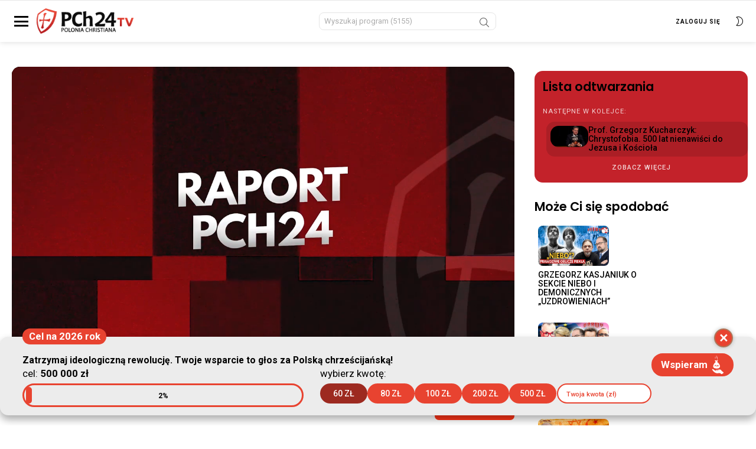

--- FILE ---
content_type: text/html; charset=UTF-8
request_url: https://pch24.tv/islam-czy-mowa-nienawisci-co-jest-wiekszym-zagrozeniem-dla-europy-video/
body_size: 22209
content:
<!DOCTYPE html>
<!--[if IE 8]>
<html class="no-js g1-off-inside lt-ie10 lt-ie9" id="ie8"dir="ltr" lang="pl-PL" prefix="og: https://ogp.me/ns#"><![endif]-->
<!--[if IE 9]>
<html class="no-js g1-off-inside lt-ie10" id="ie9"dir="ltr" lang="pl-PL" prefix="og: https://ogp.me/ns#"><![endif]-->
<!--[if !IE]><!-->
<html class="no-js g1-off-inside"
	dir="ltr" lang="pl-PL" prefix="og: https://ogp.me/ns#">
<!--<![endif]-->

<head>
	<meta charset="UTF-8" />
	<link rel="profile" href="https://gmpg.org/xfn/11" />
	<link rel="pingback" href="https://pch24.tv/xmlrpc.php" />

	<title>Islam czy mowa nienawiści? Co jest większym zagrożeniem dla Europy? - PCh24.tv – Prawa Strona Internetu</title>

		<!-- All in One SEO 4.8.1.1 - aioseo.com -->
	<meta name="description" content="Jednego dnia były szef niemieckiego wywiadu (BND), August Hanning przekonuje, że radykalny islam jest – patrząc długofalowo – największym zagrożeniem dla Europy. Kolejnego dnia niemiecki rząd zapowiada karanie za islamofobię. Skąd ta niekonsekwencja? Jacek Ożóg zaprasza na raport PCh24.pl." />
	<meta name="robots" content="max-image-preview:large" />
	<meta name="author" content="admin"/>
	<link rel="canonical" href="https://pch24.tv/islam-czy-mowa-nienawisci-co-jest-wiekszym-zagrozeniem-dla-europy-video/" />
	<meta name="generator" content="All in One SEO (AIOSEO) 4.8.1.1" />
		<meta property="og:locale" content="pl_PL" />
		<meta property="og:site_name" content="PCh24.tv – Prawa Strona Internetu - PCh24.tv to portal streamingowy telewizji, której boją się cenzorzy." />
		<meta property="og:type" content="article" />
		<meta property="og:title" content="Islam czy mowa nienawiści? Co jest większym zagrożeniem dla Europy? - PCh24.tv – Prawa Strona Internetu" />
		<meta property="og:description" content="Jednego dnia były szef niemieckiego wywiadu (BND), August Hanning przekonuje, że radykalny islam jest – patrząc długofalowo – największym zagrożeniem dla Europy. Kolejnego dnia niemiecki rząd zapowiada karanie za islamofobię. Skąd ta niekonsekwencja? Jacek Ożóg zaprasza na raport PCh24.pl." />
		<meta property="og:url" content="https://pch24.tv/islam-czy-mowa-nienawisci-co-jest-wiekszym-zagrozeniem-dla-europy-video/" />
		<meta property="article:published_time" content="2020-02-21T14:21:00+01:00" />
		<meta property="article:modified_time" content="2020-02-21T14:21:00+01:00" />
		<meta property="article:publisher" content="https://www.facebook.com/PCh24TV" />
		<meta name="twitter:card" content="summary_large_image" />
		<meta name="twitter:title" content="Islam czy mowa nienawiści? Co jest większym zagrożeniem dla Europy? - PCh24.tv – Prawa Strona Internetu" />
		<meta name="twitter:description" content="Jednego dnia były szef niemieckiego wywiadu (BND), August Hanning przekonuje, że radykalny islam jest – patrząc długofalowo – największym zagrożeniem dla Europy. Kolejnego dnia niemiecki rząd zapowiada karanie za islamofobię. Skąd ta niekonsekwencja? Jacek Ożóg zaprasza na raport PCh24.pl." />
		<script type="application/ld+json" class="aioseo-schema">
			{"@context":"https:\/\/schema.org","@graph":[{"@type":"BlogPosting","@id":"https:\/\/pch24.tv\/islam-czy-mowa-nienawisci-co-jest-wiekszym-zagrozeniem-dla-europy-video\/#blogposting","name":"Islam czy mowa nienawi\u015bci? Co jest wi\u0119kszym zagro\u017ceniem dla Europy? - PCh24.tv \u2013 Prawa Strona Internetu","headline":"Islam czy mowa nienawi\u015bci? Co jest wi\u0119kszym zagro\u017ceniem dla Europy?","author":{"@id":"https:\/\/pch24.tv\/author\/admin\/#author"},"publisher":{"@id":"https:\/\/pch24.tv\/#organization"},"image":{"@type":"ImageObject","url":"https:\/\/pch24.tv\/wp-content\/uploads\/2021\/02\/74143.jpg","width":425,"height":244},"datePublished":"2020-02-21T15:21:00+01:00","dateModified":"2020-02-21T15:21:00+01:00","inLanguage":"pl-PL","mainEntityOfPage":{"@id":"https:\/\/pch24.tv\/islam-czy-mowa-nienawisci-co-jest-wiekszym-zagrozeniem-dla-europy-video\/#webpage"},"isPartOf":{"@id":"https:\/\/pch24.tv\/islam-czy-mowa-nienawisci-co-jest-wiekszym-zagrozeniem-dla-europy-video\/#webpage"},"articleSection":"Film"},{"@type":"BreadcrumbList","@id":"https:\/\/pch24.tv\/islam-czy-mowa-nienawisci-co-jest-wiekszym-zagrozeniem-dla-europy-video\/#breadcrumblist","itemListElement":[{"@type":"ListItem","@id":"https:\/\/pch24.tv\/#listItem","position":1,"name":"Dom","item":"https:\/\/pch24.tv\/","nextItem":{"@type":"ListItem","@id":"https:\/\/pch24.tv\/islam-czy-mowa-nienawisci-co-jest-wiekszym-zagrozeniem-dla-europy-video\/#listItem","name":"Islam czy mowa nienawi\u015bci? Co jest wi\u0119kszym zagro\u017ceniem dla Europy?"}},{"@type":"ListItem","@id":"https:\/\/pch24.tv\/islam-czy-mowa-nienawisci-co-jest-wiekszym-zagrozeniem-dla-europy-video\/#listItem","position":2,"name":"Islam czy mowa nienawi\u015bci? Co jest wi\u0119kszym zagro\u017ceniem dla Europy?","previousItem":{"@type":"ListItem","@id":"https:\/\/pch24.tv\/#listItem","name":"Dom"}}]},{"@type":"Organization","@id":"https:\/\/pch24.tv\/#organization","name":"PCh24.tv \u2013 Prawa Strona Internetu","description":"PCh24.tv to portal streamingowy telewizji, kt\u00f3rej boj\u0105 si\u0119 cenzorzy.","url":"https:\/\/pch24.tv\/","sameAs":["https:\/\/www.facebook.com\/PCh24TV","https:\/\/www.youtube.com\/@PoloniaChristianaTV"]},{"@type":"Person","@id":"https:\/\/pch24.tv\/author\/admin\/#author","url":"https:\/\/pch24.tv\/author\/admin\/","name":"admin","image":{"@type":"ImageObject","@id":"https:\/\/pch24.tv\/islam-czy-mowa-nienawisci-co-jest-wiekszym-zagrozeniem-dla-europy-video\/#authorImage","url":"https:\/\/secure.gravatar.com\/avatar\/175e282376377cd9f2bbde996559001bde77523dc6b1bf46bde48d6d32517715?s=96&d=mm&r=g","width":96,"height":96,"caption":"admin"}},{"@type":"WebPage","@id":"https:\/\/pch24.tv\/islam-czy-mowa-nienawisci-co-jest-wiekszym-zagrozeniem-dla-europy-video\/#webpage","url":"https:\/\/pch24.tv\/islam-czy-mowa-nienawisci-co-jest-wiekszym-zagrozeniem-dla-europy-video\/","name":"Islam czy mowa nienawi\u015bci? Co jest wi\u0119kszym zagro\u017ceniem dla Europy? - PCh24.tv \u2013 Prawa Strona Internetu","description":"Jednego dnia by\u0142y szef niemieckiego wywiadu (BND), August Hanning przekonuje, \u017ce radykalny islam jest \u2013 patrz\u0105c d\u0142ugofalowo \u2013 najwi\u0119kszym zagro\u017ceniem dla Europy. Kolejnego dnia niemiecki rz\u0105d zapowiada karanie za islamofobi\u0119. Sk\u0105d ta niekonsekwencja? Jacek O\u017c\u00f3g zaprasza na raport PCh24.pl.","inLanguage":"pl-PL","isPartOf":{"@id":"https:\/\/pch24.tv\/#website"},"breadcrumb":{"@id":"https:\/\/pch24.tv\/islam-czy-mowa-nienawisci-co-jest-wiekszym-zagrozeniem-dla-europy-video\/#breadcrumblist"},"author":{"@id":"https:\/\/pch24.tv\/author\/admin\/#author"},"creator":{"@id":"https:\/\/pch24.tv\/author\/admin\/#author"},"image":{"@type":"ImageObject","url":"https:\/\/pch24.tv\/wp-content\/uploads\/2021\/02\/74143.jpg","@id":"https:\/\/pch24.tv\/islam-czy-mowa-nienawisci-co-jest-wiekszym-zagrozeniem-dla-europy-video\/#mainImage","width":425,"height":244},"primaryImageOfPage":{"@id":"https:\/\/pch24.tv\/islam-czy-mowa-nienawisci-co-jest-wiekszym-zagrozeniem-dla-europy-video\/#mainImage"},"datePublished":"2020-02-21T15:21:00+01:00","dateModified":"2020-02-21T15:21:00+01:00"},{"@type":"WebSite","@id":"https:\/\/pch24.tv\/#website","url":"https:\/\/pch24.tv\/","name":"PCh24.tv \u2013 Prawa Strona Internetu","description":"PCh24.tv to portal streamingowy telewizji, kt\u00f3rej boj\u0105 si\u0119 cenzorzy.","inLanguage":"pl-PL","publisher":{"@id":"https:\/\/pch24.tv\/#organization"}}]}
		</script>
		<!-- All in One SEO -->


<meta name="viewport" content="initial-scale=1.0, minimum-scale=1.0, height=device-height, width=device-width" />
<link rel='dns-prefetch' href='//unpkg.com' />
<link rel='dns-prefetch' href='//validator.piotrskarga.pl' />
<link rel='dns-prefetch' href='//fonts.googleapis.com' />
<link rel='preconnect' href='https://fonts.gstatic.com' />
<link rel="alternate" type="application/rss+xml" title="PCh24.tv – Prawa Strona Internetu &raquo; Kanał z wpisami" href="https://pch24.tv/feed/" />
<link rel="alternate" type="application/rss+xml" title="PCh24.tv – Prawa Strona Internetu &raquo; Kanał z komentarzami" href="https://pch24.tv/comments/feed/" />
<link rel="alternate" type="application/rss+xml" title="PCh24.tv – Prawa Strona Internetu &raquo; Islam czy mowa nienawiści? Co jest większym zagrożeniem dla Europy? Kanał z komentarzami" href="https://pch24.tv/islam-czy-mowa-nienawisci-co-jest-wiekszym-zagrozeniem-dla-europy-video/feed/" />
<link rel="alternate" title="oEmbed (JSON)" type="application/json+oembed" href="https://pch24.tv/wp-json/oembed/1.0/embed?url=https%3A%2F%2Fpch24.tv%2Fislam-czy-mowa-nienawisci-co-jest-wiekszym-zagrozeniem-dla-europy-video%2F" />
<link rel="alternate" title="oEmbed (XML)" type="text/xml+oembed" href="https://pch24.tv/wp-json/oembed/1.0/embed?url=https%3A%2F%2Fpch24.tv%2Fislam-czy-mowa-nienawisci-co-jest-wiekszym-zagrozeniem-dla-europy-video%2F&#038;format=xml" />
		<!-- This site uses the Google Analytics by MonsterInsights plugin v9.11.1 - Using Analytics tracking - https://www.monsterinsights.com/ -->
		<!-- Note: MonsterInsights is not currently configured on this site. The site owner needs to authenticate with Google Analytics in the MonsterInsights settings panel. -->
					<!-- No tracking code set -->
				<!-- / Google Analytics by MonsterInsights -->
		<style id='wp-img-auto-sizes-contain-inline-css' type='text/css'>
img:is([sizes=auto i],[sizes^="auto," i]){contain-intrinsic-size:3000px 1500px}
/*# sourceURL=wp-img-auto-sizes-contain-inline-css */
</style>
<link rel='stylesheet' id='google-fonts-poppins-css' href='https://fonts.googleapis.com/css2?family=Poppins%3Awght%40400%3B500%3B600%3B700&#038;display=swap&#038;ver=6.9' type='text/css' media='all' />
<link rel='stylesheet' id='g1-main-css' href='https://pch24.tv/wp-content/themes/bimber/css/8.6.3/styles/video/all-light.min.css?ver=8.6.3' type='text/css' media='all' />
<link rel='stylesheet' id='bimber-child-theme-custom-css' href='https://pch24.tv/wp-content/themes/bimber-child-theme/bimber-child-theme-styles.css?ver=1698788956' type='text/css' media='all' />
<link rel='stylesheet' id='plyr-styles-css' href='https://cdn.plyr.io/3.6.4/plyr.css?ver=0.2' type='text/css' media='' />
<link rel='stylesheet' id='custom-player-css' href='https://pch24.tv/wp-content/themes/bimber-child-theme/player/player.css?ver=6606' type='text/css' media='' />
<link rel='stylesheet' id='modal-css' href='https://pch24.tv/wp-content/themes/bimber-child-theme/player/modal.css?ver=7048' type='text/css' media='' />
<style id='wp-emoji-styles-inline-css' type='text/css'>

	img.wp-smiley, img.emoji {
		display: inline !important;
		border: none !important;
		box-shadow: none !important;
		height: 1em !important;
		width: 1em !important;
		margin: 0 0.07em !important;
		vertical-align: -0.1em !important;
		background: none !important;
		padding: 0 !important;
	}
/*# sourceURL=wp-emoji-styles-inline-css */
</style>
<style id='classic-theme-styles-inline-css' type='text/css'>
/*! This file is auto-generated */
.wp-block-button__link{color:#fff;background-color:#32373c;border-radius:9999px;box-shadow:none;text-decoration:none;padding:calc(.667em + 2px) calc(1.333em + 2px);font-size:1.125em}.wp-block-file__button{background:#32373c;color:#fff;text-decoration:none}
/*# sourceURL=/wp-includes/css/classic-themes.min.css */
</style>
<link rel='stylesheet' id='pch24-counter-widgets-css' href='https://pch24.tv/wp-content/plugins/pch24-counter-widgets/assets/counter-widget.css?ver=1705920373' type='text/css' media='all' />
<link rel='stylesheet' id='bimber-single-css' href='https://pch24.tv/wp-content/themes/bimber/css/8.6.3/styles/video/single-light.min.css?ver=8.6.3' type='text/css' media='all' />
<link rel='stylesheet' id='bimber-comments-css' href='https://pch24.tv/wp-content/themes/bimber/css/8.6.3/styles/video/comments-light.min.css?ver=8.6.3' type='text/css' media='all' />
<link rel='stylesheet' id='bimber-google-fonts-css' href='//fonts.googleapis.com/css?family=Roboto%3A400%2C500%2C700&#038;subset=latin%2Clatin-ext&#038;display=swap&#038;ver=8.6.3' type='text/css' media='all' />
<link rel='stylesheet' id='bimber-dynamic-style-css' href='https://pch24.tv/wp-content/uploads/dynamic-style-1741347135.css' type='text/css' media='all' />
<link rel='stylesheet' id='bimber-style-css' href='https://pch24.tv/wp-content/themes/bimber-child-theme/style.css?ver=6.9' type='text/css' media='all' />
<link rel='stylesheet' id='bimber-mashshare-css' href='https://pch24.tv/wp-content/themes/bimber/css/8.6.3/styles/video/mashshare-light.min.css?ver=8.6.3' type='text/css' media='all' />
<script type="text/javascript" src="https://pch24.tv/wp-includes/js/jquery/jquery.min.js?ver=3.7.1" id="jquery-core-js"></script>
<script type="text/javascript" src="https://pch24.tv/wp-includes/js/jquery/jquery-migrate.min.js?ver=3.4.1" id="jquery-migrate-js"></script>
<script type="text/javascript" src="https://pch24.tv/wp-content/themes/bimber-child-theme/main.js?ver=2408" id="bimber-child-main-js"></script>
<script type="text/javascript" src="https://cdn.plyr.io/3.6.4/plyr.js?ver=0.2" id="plyr-js"></script>
<script type="text/javascript" src="https://pch24.tv/wp-content/themes/bimber-child-theme/player/player.js?ver=9074" id="player-js"></script>
<script type="text/javascript" src="https://unpkg.com/micromodal/dist/micromodal.min.js?ver=0.2" id="micromodal-js"></script>
<script type="text/javascript" src="https://pch24.tv/wp-content/themes/bimber-child-theme/player/modal.js?ver=9101" id="modal-js"></script>
<script type="text/javascript" src="https://pch24.tv/wp-content/plugins/pch24-counter-widgets/assets/bundle.js?ver=1705925399" id="pch24-counter-widgets-js"></script>
<script type="text/javascript" src="https://pch24.tv/wp-content/plugins/pch24tv/assets/securePage.js?v=4606&amp;ver=6.9" id="secure-content-js"></script>
<script type="text/javascript" src="https://validator.piotrskarga.pl/ajax.js?ver=6.9" id="skch-validator-js"></script>
<script type="text/javascript" id="skch-custom-js-extra">
/* <![CDATA[ */
var validationMsg = {"email":"Adres e-mail zosta\u0142 ju\u017c u\u017cyty"};
//# sourceURL=skch-custom-js-extra
/* ]]> */
</script>
<script type="text/javascript" src="https://pch24.tv/wp-content/plugins/skch/assets/js/custom.js?v=4604&amp;ver=6.9" id="skch-custom-js"></script>
<script type="text/javascript" src="https://pch24.tv/wp-content/plugins/skch/assets/js/entryCounter.js?ver=6.9" id="skch-entryCounter-js"></script>
<script type="text/javascript" src="https://pch24.tv/wp-content/themes/bimber/js/modernizr/modernizr-custom.min.js?ver=3.3.0" id="modernizr-js"></script>
<link rel="https://api.w.org/" href="https://pch24.tv/wp-json/" /><link rel="alternate" title="JSON" type="application/json" href="https://pch24.tv/wp-json/wp/v2/posts/12900" /><link rel="EditURI" type="application/rsd+xml" title="RSD" href="https://pch24.tv/xmlrpc.php?rsd" />
<link rel='shortlink' href='https://pch24.tv/?p=12900' />
<meta property="og:type" content="website" />
        <meta property="og:url" content="https://pch24.tv/islam-czy-mowa-nienawisci-co-jest-wiekszym-zagrozeniem-dla-europy-video/" />
        <meta property="og:image" content="https://pch24.tv/wp-content/uploads/2021/02/74143.jpg?v=4429" />
        <meta property="og:title" content="Islam czy mowa nienawiści? Co jest większym zagrożeniem dla Europy?" />
        <meta property="og:description" content="Jednego dnia były szef niemieckiego wywiadu (BND), August Hanning przekonuje, że radykalny islam jest &ndash; patrząc długofalowo &ndash; największym zagrożeniem dla Europy. Kolejnego dnia niemiecki rząd zapowiada karanie za islamofobię. Skąd ta niekonsekwencja? Jacek Oż&oacute;g zaprasza na raport PCh24.pl." /><meta name="google-site-verification" content="VAXyVGHOJAjFmyn0PPSCgi0DlVAF3XDIhWIeFOFdwRE" />

<script>
		!function (w, d, t) {
		  w.TiktokAnalyticsObject=t;var ttq=w[t]=w[t]||[];ttq.methods=["page","track","identify","instances","debug","on","off","once","ready","alias","group","enableCookie","disableCookie"],ttq.setAndDefer=function(t,e){t[e]=function(){t.push([e].concat(Array.prototype.slice.call(arguments,0)))}};for(var i=0;i<ttq.methods.length;i++)ttq.setAndDefer(ttq,ttq.methods[i]);ttq.instance=function(t){for(var e=ttq._i[t]||[],n=0;n<ttq.methods.length;n++
)ttq.setAndDefer(e,ttq.methods[n]);return e},ttq.load=function(e,n){var i="https://analytics.tiktok.com/i18n/pixel/events.js";ttq._i=ttq._i||{},ttq._i[e]=[],ttq._i[e]._u=i,ttq._t=ttq._t||{},ttq._t[e]=+new Date,ttq._o=ttq._o||{},ttq._o[e]=n||{};n=document.createElement("script");n.type="text/javascript",n.async=!0,n.src=i+"?sdkid="+e+"&lib="+t;e=document.getElementsByTagName("script")[0];e.parentNode.insertBefore(n,e)};
		
		  ttq.load('CHF1O73C77UFR1FA5RKG');
		  ttq.page();
		}(window, document, 'ttq');
	</script><!-- Meta Pixel Code -->
<script>
              !function(f,b,e,v,n,t,s)
              {if(f.fbq)return;n=f.fbq=function(){n.callMethod?
              n.callMethod.apply(n,arguments):n.queue.push(arguments)};
              if(!f._fbq)f._fbq=n;n.push=n;n.loaded=!0;n.version='2.0';
              n.queue=[];t=b.createElement(e);t.async=!0;
              t.src=v;s=b.getElementsByTagName(e)[0];
              s.parentNode.insertBefore(t,s)}(window, document,'script',
              'https://connect.facebook.net/en_US/fbevents.js');
              fbq('init', '127638934595907');
              fbq('track', 'PageView');
</script>
<noscript><img height="1" width="1" style="display:none" src="https://www.facebook.com/tr?id=127638934595907&ev=PageView&noscript=1"/></noscript>
<!-- End Meta Pixel Code --><script>let siteurl = "https://pch24.tv"</script><script>let getValues = {"imie":"","nazwisko":"","email":"","sid":""}</script><script> ajaxurl = "https://pch24.tv/wp-admin/admin-ajax.php"</script>
    <script>
    jQuery(function ($) {
        $('#showPayBanks').on('click', function () {
            console.log('click');
            if ($('.bankiLista').is(':visible')) {
                $('.bankiLista').fadeOut(500);
            } else {
                $('.bankiLista').fadeIn(500);
            }
        });
        $('#close_bankiLista').on('click', function () {
            $('.bankiLista').fadeOut(500);
        });

        $('#showPayGuide').on('click', function () {
            console.log('click');
            if ($('.druczkeLista').is(':visible')) {
                $('.druczekLista').fadeOut(500);
            } else {

                $('.druczekLista').fadeIn(500, function () {

                });

            }
        });
        $('#close_druczekLista').on('click', function () {
            $('.druczekLista').fadeOut(500);
        });
        $('.druczekLista, .bankiLista').on('click', function () {
            if ($('.druczekLista').is(':visible')) {
                $('.druczekLista').fadeOut(500);
            } else if ($('.bankiLista').is(':visible')) {
                $('.bankiLista').fadeOut(500);
            }
        });
    });
</script>	<style>
	@font-face {
		font-family: "bimber";
					src:url("https://pch24.tv/wp-content/themes/bimber/css/8.6.3/bunchy/fonts/bimber.eot");
			src:url("https://pch24.tv/wp-content/themes/bimber/css/8.6.3/bunchy/fonts/bimber.eot?#iefix") format("embedded-opentype"),
			url("https://pch24.tv/wp-content/themes/bimber/css/8.6.3/bunchy/fonts/bimber.woff") format("woff"),
			url("https://pch24.tv/wp-content/themes/bimber/css/8.6.3/bunchy/fonts/bimber.ttf") format("truetype"),
			url("https://pch24.tv/wp-content/themes/bimber/css/8.6.3/bunchy/fonts/bimber.svg#bimber") format("svg");
						font-weight: normal;
		font-style: normal;
		font-display: block;
	}
	</style>
	<!-- Google Tag Manager -->
<script>(function(w,d,s,l,i){w[l]=w[l]||[];w[l].push({'gtm.start':
new Date().getTime(),event:'gtm.js'});var f=d.getElementsByTagName(s)[0],
j=d.createElement(s),dl=l!='dataLayer'?'&l='+l:'';j.async=true;j.src=
'https://www.googletagmanager.com/gtm.js?id='+i+dl;f.parentNode.insertBefore(j,f);
})(window,document,'script','dataLayer','GTM-54BSND4');</script>
<!-- End Google Tag Manager -->

<!-- Facebook Pixel Code -->
<script>
!function(f,b,e,v,n,t,s)
{if(f.fbq)return;n=f.fbq=function(){n.callMethod?
n.callMethod.apply(n,arguments):n.queue.push(arguments)};
if(!f._fbq)f._fbq=n;n.push=n;n.loaded=!0;n.version='2.0';
n.queue=[];t=b.createElement(e);t.async=!0;
t.src=v;s=b.getElementsByTagName(e)[0];
s.parentNode.insertBefore(t,s)}(window,document,'script',
'https://connect.facebook.net/en_US/fbevents.js');
 fbq('init', '469528947541012'); 
fbq('track', 'PageView');
</script>
<noscript>
 <img height="1" width="1" 
src="https://www.facebook.com/tr?id=469528947541012&ev=PageView
&noscript=1"/>
</noscript>
<!-- End Facebook Pixel Code -->
<link rel="icon" href="https://pch24.tv/wp-content/uploads/2021/02/cropped-png-tarczka-15-2-110x110.png" sizes="32x32" />
<link rel="icon" href="https://pch24.tv/wp-content/uploads/2021/02/cropped-png-tarczka-15-2-192x192.png" sizes="192x192" />
<link rel="apple-touch-icon" href="https://pch24.tv/wp-content/uploads/2021/02/cropped-png-tarczka-15-2-192x192.png" />
<meta name="msapplication-TileImage" content="https://pch24.tv/wp-content/uploads/2021/02/cropped-png-tarczka-15-2-300x300.png" />
<meta name="g1:switch-skin-css" content="https://pch24.tv/wp-content/themes/bimber/css/8.6.3/styles/mode-dark.min.css" />	<script>if("undefined"!=typeof localStorage){var skinItemId=document.getElementsByName("g1:skin-item-id");skinItemId=skinItemId.length>0?skinItemId[0].getAttribute("content"):"g1_skin",window.g1SwitchSkin=function(e,t){if(e){var n=document.getElementById("g1-switch-skin-css");if(n){n.parentNode.removeChild(n),document.documentElement.classList.remove("g1-skinmode");try{localStorage.removeItem(skinItemId)}catch(e){}}else{t?document.write('<link id="g1-switch-skin-css" rel="stylesheet" type="text/css" media="all" href="'+document.getElementsByName("g1:switch-skin-css")[0].getAttribute("content")+'" />'):((n=document.createElement("link")).id="g1-switch-skin-css",n.href=document.getElementsByName("g1:switch-skin-css")[0].getAttribute("content"),n.rel="stylesheet",n.media="all",document.head.appendChild(n)),document.documentElement.classList.add("g1-skinmode");try{localStorage.setItem(skinItemId,e)}catch(e){}}}};try{var mode=localStorage.getItem(skinItemId);window.g1SwitchSkin(mode,!0)}catch(e){}}</script>
		<script>if("undefined"!=typeof localStorage){var nsfwItemId=document.getElementsByName("g1:nsfw-item-id");nsfwItemId=nsfwItemId.length>0?nsfwItemId[0].getAttribute("content"):"g1_nsfw_off",window.g1SwitchNSFW=function(e){e?(localStorage.setItem(nsfwItemId,1),document.documentElement.classList.add("g1-nsfw-off")):(localStorage.removeItem(nsfwItemId),document.documentElement.classList.remove("g1-nsfw-off"))};try{var nsfwmode=localStorage.getItem(nsfwItemId);window.g1SwitchNSFW(nsfwmode)}catch(e){}}</script>
			<style type="text/css" id="wp-custom-css">
			.featured-box {
	background-color: var(--brand-color);
	color: #fff;
	padding: .5rem 1rem;
	border-radius: 3px;
	font-size: 2rem;
}

/* .counter-widget__buttons {
	display: none !important;
} */

@media (max-width: 767px) {
	a.cw-button {
    max-width: 100%;
    width: 100%;
    flex-basis: auto;
    flex-shrink: 1 !important;
	}
}

.counter-widget__close {
	border-color: #af7659 !important;
}

.g1-collection-more-inner .g1-pagination-end {
	display: none !important;
}

// page with password start
/* 
body.password-protected {
    display: flex;
    flex-direction: column;
    min-height: 100vh; 
}

body.password-protected .g1-row-inner {
    display: flex;
    flex-direction: column; 
    align-items: center;
    flex: 1;
    width: 100%;
}

#primary {
    display: flex;
    flex-direction: column;
    align-items: center;
    justify-content: center;
    flex: 1;
    margin-bottom: 200px; 
}

/* #primary form {
	    display: flex;
    flex-direction: column;
    align-items: center;
} */

#secondary {
    margin-top: auto;
    text-align: center;
    width: 100%;
    padding: 10px 0;
    background-color: #f9f9f9; 
    box-shadow: 0 -1px 5px rgba(0, 0, 0, 0.1);
}

body:not(.password-protected) .g1-row-inner {
    display: grid;
}

body:not(.password-protected) .g1-row-inner .tags {
    margin: 0;
    text-align: left;
    width: auto; 
}
 */

// page with password end		</style>
		<style id='global-styles-inline-css' type='text/css'>
:root{--wp--preset--aspect-ratio--square: 1;--wp--preset--aspect-ratio--4-3: 4/3;--wp--preset--aspect-ratio--3-4: 3/4;--wp--preset--aspect-ratio--3-2: 3/2;--wp--preset--aspect-ratio--2-3: 2/3;--wp--preset--aspect-ratio--16-9: 16/9;--wp--preset--aspect-ratio--9-16: 9/16;--wp--preset--color--black: #000000;--wp--preset--color--cyan-bluish-gray: #abb8c3;--wp--preset--color--white: #ffffff;--wp--preset--color--pale-pink: #f78da7;--wp--preset--color--vivid-red: #cf2e2e;--wp--preset--color--luminous-vivid-orange: #ff6900;--wp--preset--color--luminous-vivid-amber: #fcb900;--wp--preset--color--light-green-cyan: #7bdcb5;--wp--preset--color--vivid-green-cyan: #00d084;--wp--preset--color--pale-cyan-blue: #8ed1fc;--wp--preset--color--vivid-cyan-blue: #0693e3;--wp--preset--color--vivid-purple: #9b51e0;--wp--preset--gradient--vivid-cyan-blue-to-vivid-purple: linear-gradient(135deg,rgb(6,147,227) 0%,rgb(155,81,224) 100%);--wp--preset--gradient--light-green-cyan-to-vivid-green-cyan: linear-gradient(135deg,rgb(122,220,180) 0%,rgb(0,208,130) 100%);--wp--preset--gradient--luminous-vivid-amber-to-luminous-vivid-orange: linear-gradient(135deg,rgb(252,185,0) 0%,rgb(255,105,0) 100%);--wp--preset--gradient--luminous-vivid-orange-to-vivid-red: linear-gradient(135deg,rgb(255,105,0) 0%,rgb(207,46,46) 100%);--wp--preset--gradient--very-light-gray-to-cyan-bluish-gray: linear-gradient(135deg,rgb(238,238,238) 0%,rgb(169,184,195) 100%);--wp--preset--gradient--cool-to-warm-spectrum: linear-gradient(135deg,rgb(74,234,220) 0%,rgb(151,120,209) 20%,rgb(207,42,186) 40%,rgb(238,44,130) 60%,rgb(251,105,98) 80%,rgb(254,248,76) 100%);--wp--preset--gradient--blush-light-purple: linear-gradient(135deg,rgb(255,206,236) 0%,rgb(152,150,240) 100%);--wp--preset--gradient--blush-bordeaux: linear-gradient(135deg,rgb(254,205,165) 0%,rgb(254,45,45) 50%,rgb(107,0,62) 100%);--wp--preset--gradient--luminous-dusk: linear-gradient(135deg,rgb(255,203,112) 0%,rgb(199,81,192) 50%,rgb(65,88,208) 100%);--wp--preset--gradient--pale-ocean: linear-gradient(135deg,rgb(255,245,203) 0%,rgb(182,227,212) 50%,rgb(51,167,181) 100%);--wp--preset--gradient--electric-grass: linear-gradient(135deg,rgb(202,248,128) 0%,rgb(113,206,126) 100%);--wp--preset--gradient--midnight: linear-gradient(135deg,rgb(2,3,129) 0%,rgb(40,116,252) 100%);--wp--preset--font-size--small: 13px;--wp--preset--font-size--medium: 20px;--wp--preset--font-size--large: 36px;--wp--preset--font-size--x-large: 42px;--wp--preset--spacing--20: 0.44rem;--wp--preset--spacing--30: 0.67rem;--wp--preset--spacing--40: 1rem;--wp--preset--spacing--50: 1.5rem;--wp--preset--spacing--60: 2.25rem;--wp--preset--spacing--70: 3.38rem;--wp--preset--spacing--80: 5.06rem;--wp--preset--shadow--natural: 6px 6px 9px rgba(0, 0, 0, 0.2);--wp--preset--shadow--deep: 12px 12px 50px rgba(0, 0, 0, 0.4);--wp--preset--shadow--sharp: 6px 6px 0px rgba(0, 0, 0, 0.2);--wp--preset--shadow--outlined: 6px 6px 0px -3px rgb(255, 255, 255), 6px 6px rgb(0, 0, 0);--wp--preset--shadow--crisp: 6px 6px 0px rgb(0, 0, 0);}:where(.is-layout-flex){gap: 0.5em;}:where(.is-layout-grid){gap: 0.5em;}body .is-layout-flex{display: flex;}.is-layout-flex{flex-wrap: wrap;align-items: center;}.is-layout-flex > :is(*, div){margin: 0;}body .is-layout-grid{display: grid;}.is-layout-grid > :is(*, div){margin: 0;}:where(.wp-block-columns.is-layout-flex){gap: 2em;}:where(.wp-block-columns.is-layout-grid){gap: 2em;}:where(.wp-block-post-template.is-layout-flex){gap: 1.25em;}:where(.wp-block-post-template.is-layout-grid){gap: 1.25em;}.has-black-color{color: var(--wp--preset--color--black) !important;}.has-cyan-bluish-gray-color{color: var(--wp--preset--color--cyan-bluish-gray) !important;}.has-white-color{color: var(--wp--preset--color--white) !important;}.has-pale-pink-color{color: var(--wp--preset--color--pale-pink) !important;}.has-vivid-red-color{color: var(--wp--preset--color--vivid-red) !important;}.has-luminous-vivid-orange-color{color: var(--wp--preset--color--luminous-vivid-orange) !important;}.has-luminous-vivid-amber-color{color: var(--wp--preset--color--luminous-vivid-amber) !important;}.has-light-green-cyan-color{color: var(--wp--preset--color--light-green-cyan) !important;}.has-vivid-green-cyan-color{color: var(--wp--preset--color--vivid-green-cyan) !important;}.has-pale-cyan-blue-color{color: var(--wp--preset--color--pale-cyan-blue) !important;}.has-vivid-cyan-blue-color{color: var(--wp--preset--color--vivid-cyan-blue) !important;}.has-vivid-purple-color{color: var(--wp--preset--color--vivid-purple) !important;}.has-black-background-color{background-color: var(--wp--preset--color--black) !important;}.has-cyan-bluish-gray-background-color{background-color: var(--wp--preset--color--cyan-bluish-gray) !important;}.has-white-background-color{background-color: var(--wp--preset--color--white) !important;}.has-pale-pink-background-color{background-color: var(--wp--preset--color--pale-pink) !important;}.has-vivid-red-background-color{background-color: var(--wp--preset--color--vivid-red) !important;}.has-luminous-vivid-orange-background-color{background-color: var(--wp--preset--color--luminous-vivid-orange) !important;}.has-luminous-vivid-amber-background-color{background-color: var(--wp--preset--color--luminous-vivid-amber) !important;}.has-light-green-cyan-background-color{background-color: var(--wp--preset--color--light-green-cyan) !important;}.has-vivid-green-cyan-background-color{background-color: var(--wp--preset--color--vivid-green-cyan) !important;}.has-pale-cyan-blue-background-color{background-color: var(--wp--preset--color--pale-cyan-blue) !important;}.has-vivid-cyan-blue-background-color{background-color: var(--wp--preset--color--vivid-cyan-blue) !important;}.has-vivid-purple-background-color{background-color: var(--wp--preset--color--vivid-purple) !important;}.has-black-border-color{border-color: var(--wp--preset--color--black) !important;}.has-cyan-bluish-gray-border-color{border-color: var(--wp--preset--color--cyan-bluish-gray) !important;}.has-white-border-color{border-color: var(--wp--preset--color--white) !important;}.has-pale-pink-border-color{border-color: var(--wp--preset--color--pale-pink) !important;}.has-vivid-red-border-color{border-color: var(--wp--preset--color--vivid-red) !important;}.has-luminous-vivid-orange-border-color{border-color: var(--wp--preset--color--luminous-vivid-orange) !important;}.has-luminous-vivid-amber-border-color{border-color: var(--wp--preset--color--luminous-vivid-amber) !important;}.has-light-green-cyan-border-color{border-color: var(--wp--preset--color--light-green-cyan) !important;}.has-vivid-green-cyan-border-color{border-color: var(--wp--preset--color--vivid-green-cyan) !important;}.has-pale-cyan-blue-border-color{border-color: var(--wp--preset--color--pale-cyan-blue) !important;}.has-vivid-cyan-blue-border-color{border-color: var(--wp--preset--color--vivid-cyan-blue) !important;}.has-vivid-purple-border-color{border-color: var(--wp--preset--color--vivid-purple) !important;}.has-vivid-cyan-blue-to-vivid-purple-gradient-background{background: var(--wp--preset--gradient--vivid-cyan-blue-to-vivid-purple) !important;}.has-light-green-cyan-to-vivid-green-cyan-gradient-background{background: var(--wp--preset--gradient--light-green-cyan-to-vivid-green-cyan) !important;}.has-luminous-vivid-amber-to-luminous-vivid-orange-gradient-background{background: var(--wp--preset--gradient--luminous-vivid-amber-to-luminous-vivid-orange) !important;}.has-luminous-vivid-orange-to-vivid-red-gradient-background{background: var(--wp--preset--gradient--luminous-vivid-orange-to-vivid-red) !important;}.has-very-light-gray-to-cyan-bluish-gray-gradient-background{background: var(--wp--preset--gradient--very-light-gray-to-cyan-bluish-gray) !important;}.has-cool-to-warm-spectrum-gradient-background{background: var(--wp--preset--gradient--cool-to-warm-spectrum) !important;}.has-blush-light-purple-gradient-background{background: var(--wp--preset--gradient--blush-light-purple) !important;}.has-blush-bordeaux-gradient-background{background: var(--wp--preset--gradient--blush-bordeaux) !important;}.has-luminous-dusk-gradient-background{background: var(--wp--preset--gradient--luminous-dusk) !important;}.has-pale-ocean-gradient-background{background: var(--wp--preset--gradient--pale-ocean) !important;}.has-electric-grass-gradient-background{background: var(--wp--preset--gradient--electric-grass) !important;}.has-midnight-gradient-background{background: var(--wp--preset--gradient--midnight) !important;}.has-small-font-size{font-size: var(--wp--preset--font-size--small) !important;}.has-medium-font-size{font-size: var(--wp--preset--font-size--medium) !important;}.has-large-font-size{font-size: var(--wp--preset--font-size--large) !important;}.has-x-large-font-size{font-size: var(--wp--preset--font-size--x-large) !important;}
/*# sourceURL=global-styles-inline-css */
</style>
<link rel='stylesheet' id='sfd-forms-css' href='https://pch24.tv/wp-content/plugins/skch/assets/css/payment-short-dynamic.css?ver=4028' type='text/css' media='all' />
</head>

<body
	class="wp-singular post-template-default single single-post postid-12900 single-format-standard wp-embed-responsive wp-theme-bimber wp-child-theme-bimber-child-theme g1-layout-stretched g1-hoverable g1-has-mobile-logo g1-sidebar-normal"itemscope="" itemtype="http://schema.org/WebPage" >
		
	<div class="g1-body-inner">

		<div id="page">
			

			

						<div class="top-header g1-row g1-row-layout-page g1-hb-row g1-hb-row-normal g1-hb-row-a g1-hb-row-1 g1-hb-full g1-hb-sticky-off g1-hb-shadow-off">
			<div class="g1-row-inner">
				<div class="g1-column g1-dropable">
											<div class="g1-bin-1 g1-bin-grow-off">
							<div class="g1-bin g1-bin-align-left">
															</div>
						</div>
											<div class="g1-bin-2 g1-bin-grow-off">
							<div class="g1-bin g1-bin-align-center">
															</div>
						</div>
											<div class="g1-bin-3 g1-bin-grow-off">
							<div class="g1-bin g1-bin-align-right">
															</div>
						</div>
									</div>
			</div>
			<div class="g1-row-background"></div>
		</div>
				<div class="g1-sticky-top-wrapper g1-hb-row-2">
					<div class="top-header g1-row g1-row-layout-page g1-hb-row g1-hb-row-normal g1-hb-row-b g1-hb-row-2 g1-hb-full g1-hb-sticky-on g1-hb-shadow-on">
			<div class="g1-row-inner">
				<div class="g1-column g1-dropable">
											<div class="g1-bin-1 g1-bin-grow-off">
							<div class="g1-bin g1-bin-align-right">
																		<a class="g1-hamburger g1-hamburger-show g1-hamburger-m  " href="#">
		<span class="g1-hamburger-icon"></span>
			<span class="g1-hamburger-label
			g1-hamburger-label-hidden			">Menu</span>
	</a>
																	<div class="g1-id g1-id-desktop">
			<p class="g1-mega g1-mega-1st site-title">
	
			<a class="g1-logo-wrapper"
			   href="https://pch24.tv/" rel="home">
									<picture class="g1-logo g1-logo-default">
						<source media="(min-width: 1025px)" srcset="https://pch24.tv/wp-content/uploads/2021/02/logotv2019-1.png 2x,https://pch24.tv/wp-content/uploads/2021/02/elementy-ikony-itd_wersja-kolor.png 1x">
						<source media="(max-width: 1024px)" srcset="data:image/svg+xml,%3Csvg%20xmlns%3D%27http%3A%2F%2Fwww.w3.org%2F2000%2Fsvg%27%20viewBox%3D%270%200%20164%2032%27%2F%3E">
						<img
							src="https://pch24.tv/wp-content/uploads/2021/02/elementy-ikony-itd_wersja-kolor.png"
							width="164"
							height="32"
							alt="PCh24.tv – Prawa Strona Internetu" />
					</picture>

											<picture class="g1-logo g1-logo-inverted">
							<source id="g1-logo-inverted-source" media="(min-width: 1025px)" srcset="https://vps-2e3a64f6.vps.ovh.net/wp-content/uploads/2019/01/demo-logo-inverted@2x.png 2x,https://pch24.tv/wp-content/uploads/2021/02/elementy-ikony-itd_wersja-kolor_inv.png 1x" data-srcset="https://pch24.tv/wp-content/uploads/2021/02/elementy-ikony-itd_wersja-kolor_inv.png">
							<source media="(max-width: 1024px)" srcset="data:image/svg+xml,%3Csvg%20xmlns%3D%27http%3A%2F%2Fwww.w3.org%2F2000%2Fsvg%27%20viewBox%3D%270%200%20164%2032%27%2F%3E">
							<img
								id="g1-logo-inverted-img"
								class=""
								src="https://pch24.tv/wp-content/uploads/2021/02/elementy-ikony-itd_wersja-kolor_inv.png"
								data-src=""
								width="164"
								height="32"
								alt="" />
						</picture>
												</a>

			</p>
	
    
	</div>															</div>
						</div>
											<div class="g1-bin-2 g1-bin-grow-on">
							<div class="g1-bin g1-bin-align-center">
																	<div class="g1-hb-search-form g1-form-s  ">
	

<div role="search" class="search-form-wrapper">
	<form method="get"
	      class="g1-searchform-tpl-default g1-searchform-ajax search-form"
	      action="https://pch24.tv/">
		<label>
			<span class="screen-reader-text">Szukaj:</span>
			<input type="search" class="search-field"
			       placeholder="Wyszukaj program (5155)"
			       value="" name="s"
			       title="Szukaj:" />
		</label>
		<button class="search-submit">Szukaj</button>
	</form>

			<div class="g1-searches g1-searches-ajax"></div>
	</div>
</div>
															</div>
						</div>
											<div class="g1-bin-3 g1-bin-grow-off">
							<div class="g1-bin g1-bin-align-right">
																	
<nav
	class="g1-drop g1-drop-with-anim g1-drop-before g1-drop-the-user mr-4 g1-drop-l g1-drop-text ">

		<a class="g1-drop-toggle snax-login-required" href="https://pch24.tv/wp-login.php">
		<span class="g1-drop-toggle-icon"></span><span class="g1-drop-toggle-text">Zaloguj się</span>
	</a>
	
	
		
		</nav>																	<div class="g1-drop g1-drop-nojs g1-drop-with-anim g1-drop-before g1-drop-the-skin g1-drop-the-skin-light g1-drop-s g1-drop-icon">
	<button class="g1-button-none g1-drop-toggle">
		<span class="g1-drop-toggle-icon"></span><span class="g1-drop-toggle-text">Przełącz skórkę</span>
		<span class="g1-drop-toggle-arrow"></span>
	</button>
			<div class="g1-drop-content">
							<p class="g1-skinmode-desc">  Włącz ciemny motyw, który jest przyjemnieszy dla oczu podczas nocy.</p>
				<p class="g1-skinmode-desc">Włącz jasny motyw, który jest przyjemniejszy dla oczu podczas dnia.</p>
					</div>
	</div>

															</div>
						</div>
									</div>
			</div>
			<div class="g1-row-background"></div>
		</div>
				</div>
				<div class="top-header g1-row g1-row-layout-page g1-hb-row g1-hb-row-normal g1-hb-row-c g1-hb-row-3 g1-hb-full g1-hb-sticky-off g1-hb-shadow-off">
			<div class="g1-row-inner">
				<div class="g1-column g1-dropable">
											<div class="g1-bin-1 g1-bin-grow-off">
							<div class="g1-bin g1-bin-align-left">
															</div>
						</div>
											<div class="g1-bin-2 g1-bin-grow-off">
							<div class="g1-bin g1-bin-align-center">
															</div>
						</div>
											<div class="g1-bin-3 g1-bin-grow-off">
							<div class="g1-bin g1-bin-align-right">
															</div>
						</div>
									</div>
			</div>
			<div class="g1-row-background"></div>
		</div>
					<div class="g1-sticky-top-wrapper g1-hb-row-1">
					<div class="top-header g1-row g1-row-layout-page g1-hb-row g1-hb-row-mobile g1-hb-row-a g1-hb-row-1 g1-hb-boxed g1-hb-sticky-on g1-hb-shadow-off">
			<div class="g1-row-inner">
				<div class="g1-column g1-dropable">
											<div class="g1-bin-1 g1-bin-grow-off">
							<div class="g1-bin g1-bin-align-left">
															</div>
						</div>
											<div class="g1-bin-2 g1-bin-grow-off">
							<div class="g1-bin g1-bin-align-center">
															</div>
						</div>
											<div class="g1-bin-3 g1-bin-grow-off">
							<div class="g1-bin g1-bin-align-right">
															</div>
						</div>
									</div>
			</div>
			<div class="g1-row-background"></div>
		</div>
			<div class="top-header g1-row g1-row-layout-page g1-hb-row g1-hb-row-mobile g1-hb-row-b g1-hb-row-2 g1-hb-boxed g1-hb-sticky-on g1-hb-shadow-off">
			<div class="g1-row-inner">
				<div class="g1-column g1-dropable">
											<div class="g1-bin-1 g1-bin-grow-off">
							<div class="g1-bin g1-bin-align-left">
																		<a class="g1-hamburger g1-hamburger-show g1-hamburger-m  " href="#">
		<span class="g1-hamburger-icon"></span>
			<span class="g1-hamburger-label
			g1-hamburger-label-hidden			">Menu</span>
	</a>
															</div>
						</div>
											<div class="g1-bin-2 g1-bin-grow-on">
							<div class="g1-bin g1-bin-align-center">
																	<div class="g1-id g1-id-mobile">
			<p class="g1-mega g1-mega-1st site-title">
	
		<a class="g1-logo-wrapper"
		   href="https://pch24.tv/" rel="home">
							<picture class="g1-logo g1-logo-default">
					<source media="(max-width: 1024px)" srcset="https://pch24.tv/wp-content/uploads/2021/02/elementy-ikony-itd_wersja-kolor-1.png 2x,https://pch24.tv/wp-content/uploads/2021/02/elementy-ikony-itd_wersja-kolor-1.png 1x">
					<source media="(min-width: 1025px)" srcset="data:image/svg+xml,%3Csvg%20xmlns%3D%27http%3A%2F%2Fwww.w3.org%2F2000%2Fsvg%27%20viewBox%3D%270%200%20100%2013%27%2F%3E">
					<img
						src="https://pch24.tv/wp-content/uploads/2021/02/elementy-ikony-itd_wersja-kolor-1.png"
						width="100"
						height="13"
						alt="PCh24.tv – Prawa Strona Internetu" />
				</picture>

									<picture class="g1-logo g1-logo-inverted">
						<source id="g1-logo-mobile-inverted-source" media="(max-width: 1024px)" srcset="https://pch24.tv/wp-content/uploads/2021/02/elementy-ikony-itd_wersja-kolor_inv.png 2x,https://pch24.tv/wp-content/uploads/2021/02/elementy-ikony-itd_wersja-kolor_inv.png 1x" data-srcset="https://pch24.tv/wp-content/uploads/2021/02/elementy-ikony-itd_wersja-kolor_inv.png">
						<source media="(min-width: 1025px)" srcset="data:image/svg+xml,%3Csvg%20xmlns%3D%27http%3A%2F%2Fwww.w3.org%2F2000%2Fsvg%27%20viewBox%3D%270%200%20100%2013%27%2F%3E">
						<img
							id="g1-logo-mobile-inverted-img"
							class=""
							src="https://pch24.tv/wp-content/uploads/2021/02/elementy-ikony-itd_wersja-kolor_inv.png"
							data-src=""
							width="100"
							height="13"
							alt="" />
					</picture>
									</a>

			</p>
	
    
	</div>															</div>
						</div>
											<div class="g1-bin-3 g1-bin-grow-off">
							<div class="g1-bin g1-bin-align-right">
																	<div class="g1-drop g1-drop-nojs g1-drop-with-anim g1-drop-before g1-drop-the-skin g1-drop-the-skin-light g1-drop-s g1-drop-icon">
	<button class="g1-button-none g1-drop-toggle">
		<span class="g1-drop-toggle-icon"></span><span class="g1-drop-toggle-text">Przełącz skórkę</span>
		<span class="g1-drop-toggle-arrow"></span>
	</button>
			<div class="g1-drop-content">
							<p class="g1-skinmode-desc">  Włącz ciemny motyw, który jest przyjemnieszy dla oczu podczas nocy.</p>
				<p class="g1-skinmode-desc">Włącz jasny motyw, który jest przyjemniejszy dla oczu podczas dnia.</p>
					</div>
	</div>

															</div>
						</div>
									</div>
			</div>
			<div class="g1-row-background"></div>
		</div>
			<div class="top-header g1-row g1-row-layout-page g1-hb-row g1-hb-row-mobile g1-hb-row-c g1-hb-row-3 g1-hb-boxed g1-hb-sticky-on g1-hb-shadow-on">
			<div class="g1-row-inner">
				<div class="g1-column g1-dropable">
											<div class="g1-bin-1 g1-bin-grow-off">
							<div class="g1-bin g1-bin-align-left">
															</div>
						</div>
											<div class="g1-bin-2 g1-bin-grow-on">
							<div class="g1-bin g1-bin-align-center">
																	<div class="g1-hb-search-form g1-form-s  ">
	

<div role="search" class="search-form-wrapper">
	<form method="get"
	      class="g1-searchform-tpl-default g1-searchform-ajax search-form"
	      action="https://pch24.tv/">
		<label>
			<span class="screen-reader-text">Szukaj:</span>
			<input type="search" class="search-field"
			       placeholder="Wyszukaj program (5155)"
			       value="" name="s"
			       title="Szukaj:" />
		</label>
		<button class="search-submit">Szukaj</button>
	</form>

			<div class="g1-searches g1-searches-ajax"></div>
	</div>
</div>
															</div>
						</div>
											<div class="g1-bin-3 g1-bin-grow-off">
							<div class="g1-bin g1-bin-align-right">
															</div>
						</div>
									</div>
			</div>
			<div class="g1-row-background"></div>
		</div>
			</div>

			
			
			

<div id="primary">
	<div id="content" role="main">

						

<article id="post-12900" class="entry-tpl-overlay-stretched-nosidebar post-12900 post type-post status-publish format-standard has-post-thumbnail category-film" itemscope=""
	itemtype="http://schema.org/Article">

	<span class="g1-microdata" itemprop="image" itemscope itemtype="http://schema.org/ImageObject">
			</span>

	<div class="video-item player-box mt-16" style="padding-top: 1rem;">
		<div class="player">
			<div class="entry-inner">
				<div class="player-container mb-16">
					
										<div class="player-video">
						<video autoplay allow="autoplay" playsinline controls
							data-poster="https://pch24.tv/wp-content/uploads/2021/02/74143.jpg"
							id="player" src="https://pch24.pl/pchtv/29_02_2020_Raport_PCh24pl_islam_czy_mowa_nienawisci_Co_jest_wiekszym_zagrozeniem_dla_Europy_/640x360.mp4">
							<!-- Video files -->
							<source src="https://pch24.pl/pchtv/29_02_2020_Raport_PCh24pl_islam_czy_mowa_nienawisci_Co_jest_wiekszym_zagrozeniem_dla_Europy_/640x360.mp4" type="video/mp4" size="1080">
						</video>
					</div>
										<h1 class="player-title" itemprop="headline">Islam czy mowa nienawiści? Co jest większym zagrożeniem dla Europy?</h1>
					<div class="entry-header g1-row">
												<div class="player-article-info">
							<div>
								<p>
									<span class="mr-1">Dodano:</span>
									<time class="entry-date" datetime="2020-02-21T15:21:00+01:00">21 lutego 2020, 15:21</time>								</p>
								<span>

									
									
									
																	</span>
							</div>
							<div>
								<button id="share" data-micromodal-trigger="share-modal">Udostępnij</button>
							</div>
						</div>

						
						
					</div>
				</div>

				<div class="entry-content" itemprop="articleBody">
					<p>Jednego dnia były szef niemieckiego wywiadu (BND), August Hanning przekonuje, że radykalny islam jest &ndash; patrząc długofalowo &ndash; największym zagrożeniem dla Europy. Kolejnego dnia niemiecki rząd zapowiada karanie za islamofobię. Skąd ta niekonsekwencja? Jacek Oż&oacute;g zaprasza na raport PCh24.pl.</p>
				</div>

				<div class="player-divder"></div>

				<div class="entry-after-content g1-row g1-row-layout-page">
					<div class="js-donate-box sfd-donate-box-container mt-32 mb-32 mx-auto">
            <div class="sfd-copy mb-8">
            <svg class="sfd-icon" xmlns="http://www.w3.org/2000/svg" viewBox="0 0 20 20" fill="currentColor">
                <path d="M2 10.5a1.5 1.5 0 113 0v6a1.5 1.5 0 01-3 0v-6zM6 10.333v5.43a2 2 0 001.106 1.79l.05.025A4 4 0 008.943 18h5.416a2 2 0 001.962-1.608l1.2-6A2 2 0 0015.56 8H12V4a2 2 0 00-2-2 1 1 0 00-1 1v.667a4 4 0 01-.8 2.4L6.8 7.933a4 4 0 00-.8 2.4z" />
            </svg>
            <h3>Wesprzyj nas!</h3>
        </div>
        <p>Będziemy mogli trwać w naszej walce o Prawdę wyłącznie wtedy, jeśli Państwo – nasi widzowie i Darczyńcy – będą tego chcieli. Dlatego oddając w Państwa ręce nasze publikacje, prosimy o wsparcie misji naszych mediów.</p>
        
            <form id="donate-box" data-target="">
                <div id="sfd-form">
                    <input id="kwota" name="kwota" type="hidden" value="25" />
                    <input id="donate-page" name="donate-page" type="hidden" value="wesprzyj" >
                    <input id="camp" name="ka" type="hidden" value="008112" >
                    <div class="sfd-donate-box">
                        <div class="sfd-radios">
                        <div class="js-sfd-radio-box sfd-radio-box priceInputContainer">
                <input id="customPrice1" class="js-sfd-radio-input sfd-radio-input is-sr-only" checked name="customPrice"    type="radio" value="25">
                <label for="customPrice1" class="sfd-radio-btn">
                    <div>25 <span class="js-sfd-price-currency sfd-price-currency">zł</span></div>
                </label>
            </div><div class="js-sfd-radio-box sfd-radio-box priceInputContainer">
                <input id="customPrice2" class="js-sfd-radio-input sfd-radio-input is-sr-only"  name="customPrice"    type="radio" value="50">
                <label for="customPrice2" class="sfd-radio-btn">
                    <div>50 <span class="js-sfd-price-currency sfd-price-currency">zł</span></div>
                </label>
            </div><div class="js-sfd-radio-box sfd-radio-box priceInputContainer">
                <input id="customPrice3" class="js-sfd-radio-input sfd-radio-input is-sr-only"  name="customPrice"    type="radio" value="100">
                <label for="customPrice3" class="sfd-radio-btn">
                    <div>100 <span class="js-sfd-price-currency sfd-price-currency">zł</span></div>
                </label>
            </div>
                        </div>
                        <div class="sfd-custom-amount priceInputContainer OPpriceInputContainer ml-4">
                            <label for="customPriceRadio" class="sfd-custom-amount-input otherPriceLabel newPriceBox">
                            <input class="is-sr-only" id="customPriceRadio" name="customPrice" type="radio">
                            <input id="otherPriceInput" autocomplete="new-password" placeholder="Inna kwota" name="otherPriceInput" type="number" min="1">
                            </label>
                        </div>
                    </div>
                    <button type="submit" class="sfd-button mt-16">Wspieram</button>
                </div>
            </form>
        </div>				</div>

				<div class="mt-32">
					





<div class="g1-comments g1-comments-with-tabs" id="comments">

	
	
	
	<section id="comments-wp" class="g1-comment-type g1-comment-type-wp comments-area" itemscope itemtype="http://schema.org/UserComments">
				
		
			<div id="respond" class="comment-respond">
		<h2 id="reply-title" class="g1-delta g1-delta-2nd"><span>Dodaj komentarz <small><a rel="nofollow" id="cancel-comment-reply-link" href="/islam-czy-mowa-nienawisci-co-jest-wiekszym-zagrozeniem-dla-europy-video/#respond" style="display:none;">Anuluj pisanie odpowiedzi</a></small></span></h2><p class="must-log-in">Musisz się <a href="https://pch24.tv/wp-login.php?redirect_to=https%3A%2F%2Fpch24.tv%2Fislam-czy-mowa-nienawisci-co-jest-wiekszym-zagrozeniem-dla-europy-video%2F">zalogować</a>, aby móc dodać komentarz.</p>	</div><!-- #respond -->
		</section><!-- #comments -->

	
</div>
				</div>
			</div>
		</div>

		<div class="video-sidebar entry-after-content">
			

<aside class="g1-playlist" data-status="closed">
	<h2 class="g1-delta g1-delta-2nd g1-collection-title">Lista odtwarzania</h2>
	<div class="g1-playlist-items">
		<p class="g1-playlist-label">Następne w kolejce:</p>
		<div class="g1-collection-viewport">
			<ul class="g1-collection-items">
								
				<li class="g1-collection-item ">
					

<article class="entry-tpl-list post-12902 post type-post status-publish format-standard has-post-thumbnail category-film" data-item-id="12902">
	<a class="g1-playlist-item" href="https://pch24.tv/prof-grzegorz-kucharczyk-chrystofobia-500-lat-nienawisci-do-jezusa-i-kosciola/?pr=12900">

		<img width="365" height="205" src="https://pch24.tv/wp-content/uploads/2021/02/74132-365x205.jpg" class="entry-featured-media wp-post-image" alt="" decoding="async" fetchpriority="high" srcset="https://pch24.tv/wp-content/uploads/2021/02/74132-365x205.jpg 365w, https://pch24.tv/wp-content/uploads/2021/02/74132-192x108.jpg 192w, https://pch24.tv/wp-content/uploads/2021/02/74132-384x216.jpg 384w" sizes="(max-width: 365px) 100vw, 365px" />
		<div class="entry-body">
			<header class="entry-header">
				<h3 class="g1-gamma g1-gamma-1st entry-title">Prof. Grzegorz Kucharczyk: Chrystofobia. 500 lat nienawiści do Jezusa i Kościoła</h3>			</header>
		</div>
	</a>
</article>				</li>

								
				<li class="g1-collection-item item-hidden">
					

<article class="entry-tpl-list post-12904 post type-post status-publish format-standard has-post-thumbnail category-film" data-item-id="12904">
	<a class="g1-playlist-item" href="https://pch24.tv/ja-katolik-jak-kosciol-i-niemcy-zareagowali-na-querida-amazonia/?pr=12900">

		<img width="365" height="205" src="https://pch24.tv/wp-content/uploads/2021/02/74126-365x205.jpg" class="entry-featured-media wp-post-image" alt="" decoding="async" srcset="https://pch24.tv/wp-content/uploads/2021/02/74126-365x205.jpg 365w, https://pch24.tv/wp-content/uploads/2021/02/74126-192x108.jpg 192w, https://pch24.tv/wp-content/uploads/2021/02/74126-384x216.jpg 384w" sizes="(max-width: 365px) 100vw, 365px" />
		<div class="entry-body">
			<header class="entry-header">
				<h3 class="g1-gamma g1-gamma-1st entry-title">Ja katolik. Jak Kościół i Niemcy zareagowali na „Querida Amazonia”?</h3>			</header>
		</div>
	</a>
</article>				</li>

								
				<li class="g1-collection-item item-hidden">
					

<article class="entry-tpl-list post-12906 post type-post status-publish format-standard has-post-thumbnail category-film" data-item-id="12906">
	<a class="g1-playlist-item" href="https://pch24.tv/i-ty-mozesz-byc-jak-sw-hiacynta-apostolat-fatimy-w-sluzbie-maryi-video/?pr=12900">

		<img width="365" height="205" src="https://pch24.tv/wp-content/uploads/2021/02/74112-365x205.jpg" class="entry-featured-media wp-post-image" alt="" decoding="async" srcset="https://pch24.tv/wp-content/uploads/2021/02/74112-365x205.jpg 365w, https://pch24.tv/wp-content/uploads/2021/02/74112-192x108.jpg 192w, https://pch24.tv/wp-content/uploads/2021/02/74112-384x216.jpg 384w" sizes="(max-width: 365px) 100vw, 365px" />
		<div class="entry-body">
			<header class="entry-header">
				<h3 class="g1-gamma g1-gamma-1st entry-title">I Ty możesz być jak św. Hiacynta. Apostolat Fatimy w służbie Maryi</h3>			</header>
		</div>
	</a>
</article>				</li>

								
				<li class="g1-collection-item item-hidden">
					

<article class="entry-tpl-list post-12908 post type-post status-publish format-standard has-post-thumbnail category-film" data-item-id="12908">
	<a class="g1-playlist-item" href="https://pch24.tv/agenda-2030-nowy-porzadek-swiata-odc-5-zdrowie-albo-smierc/?pr=12900">

		<img width="365" height="205" src="https://pch24.tv/wp-content/uploads/2021/02/74106-365x205.jpg" class="entry-featured-media wp-post-image" alt="" decoding="async" loading="lazy" srcset="https://pch24.tv/wp-content/uploads/2021/02/74106-365x205.jpg 365w, https://pch24.tv/wp-content/uploads/2021/02/74106-192x108.jpg 192w, https://pch24.tv/wp-content/uploads/2021/02/74106-384x216.jpg 384w" sizes="auto, (max-width: 365px) 100vw, 365px" />
		<div class="entry-body">
			<header class="entry-header">
				<h3 class="g1-gamma g1-gamma-1st entry-title">Agenda 2030. Nowy porządek świata. Odc. 5. ZDROWIE ALBO ŚMIERĆ</h3>			</header>
		</div>
	</a>
</article>				</li>

								
				<li class="g1-collection-item item-hidden">
					

<article class="entry-tpl-list post-12910 post type-post status-publish format-standard has-post-thumbnail category-film" data-item-id="12910">
	<a class="g1-playlist-item" href="https://pch24.tv/swieta-hiacynta-dziecko-ktore-stalo-sie-wzorem-wiary-podcast/?pr=12900">

		<img width="365" height="205" src="https://pch24.tv/wp-content/uploads/2021/02/74103-365x205.jpg" class="entry-featured-media wp-post-image" alt="" decoding="async" loading="lazy" srcset="https://pch24.tv/wp-content/uploads/2021/02/74103-365x205.jpg 365w, https://pch24.tv/wp-content/uploads/2021/02/74103-192x108.jpg 192w, https://pch24.tv/wp-content/uploads/2021/02/74103-384x216.jpg 384w" sizes="auto, (max-width: 365px) 100vw, 365px" />
		<div class="entry-body">
			<header class="entry-header">
				<h3 class="g1-gamma g1-gamma-1st entry-title">Święta Hiacynta &#8211; dziecko, które stało się wzorem wiary</h3>			</header>
		</div>
	</a>
</article>				</li>

											</ul>
			<button class="g1-playlist-more">Zobacz więcej</button>
		</div>
	</div>

		</aside>

			

	<aside class="g1-related-entries g1-related-entries-row">

		
		<h2 class="g1-delta g1-delta-2nd g1-collection-title"><span>Może Ci się spodobać</span></h2>		<div class="g1-collection g1-collection-columns-3">
			<div class="g1-collection-viewport">
				<ul class="g1-collection-items">
					
						<li class="g1-collection-item g1-collection-item-1of3">
							
<article class="entry-tpl-grid entry-tpl-grid-m post-32587 post type-post status-publish format-standard has-post-thumbnail category-bez-kategorii">
	<div class="entry-featured-media " ><a title="GRZEGORZ KASJANIUK O SEKCIE NIEBO I DEMONICZNYCH „UZDROWIENIACH”" class="g1-frame" href="https://pch24.tv/grzegorz-kasjaniuk-o-sekcie-niebo-i-demonicznych-uzdrowieniach/"><div class="g1-frame-inner"><img width="365" height="205" src="https://pch24.tv/wp-content/uploads/2026/01/prawy-prosty_Karpiel-Kasjaniuk-sekta-Niebo-365x205.jpg" class="attachment-bimber-grid-standard size-bimber-grid-standard wp-post-image" alt="" decoding="async" loading="lazy" srcset="https://pch24.tv/wp-content/uploads/2026/01/prawy-prosty_Karpiel-Kasjaniuk-sekta-Niebo-365x205.jpg 365w, https://pch24.tv/wp-content/uploads/2026/01/prawy-prosty_Karpiel-Kasjaniuk-sekta-Niebo-500x281.jpg 500w, https://pch24.tv/wp-content/uploads/2026/01/prawy-prosty_Karpiel-Kasjaniuk-sekta-Niebo-1024x576.jpg 1024w, https://pch24.tv/wp-content/uploads/2026/01/prawy-prosty_Karpiel-Kasjaniuk-sekta-Niebo-768x432.jpg 768w, https://pch24.tv/wp-content/uploads/2026/01/prawy-prosty_Karpiel-Kasjaniuk-sekta-Niebo-1536x864.jpg 1536w, https://pch24.tv/wp-content/uploads/2026/01/prawy-prosty_Karpiel-Kasjaniuk-sekta-Niebo-192x108.jpg 192w, https://pch24.tv/wp-content/uploads/2026/01/prawy-prosty_Karpiel-Kasjaniuk-sekta-Niebo-384x216.jpg 384w, https://pch24.tv/wp-content/uploads/2026/01/prawy-prosty_Karpiel-Kasjaniuk-sekta-Niebo-731x411.jpg 731w, https://pch24.tv/wp-content/uploads/2026/01/prawy-prosty_Karpiel-Kasjaniuk-sekta-Niebo-554x312.jpg 554w, https://pch24.tv/wp-content/uploads/2026/01/prawy-prosty_Karpiel-Kasjaniuk-sekta-Niebo-1108x623.jpg 1108w, https://pch24.tv/wp-content/uploads/2026/01/prawy-prosty_Karpiel-Kasjaniuk-sekta-Niebo-608x342.jpg 608w, https://pch24.tv/wp-content/uploads/2026/01/prawy-prosty_Karpiel-Kasjaniuk-sekta-Niebo-743x418.jpg 743w, https://pch24.tv/wp-content/uploads/2026/01/prawy-prosty_Karpiel-Kasjaniuk-sekta-Niebo-1120x630.jpg 1120w, https://pch24.tv/wp-content/uploads/2026/01/prawy-prosty_Karpiel-Kasjaniuk-sekta-Niebo.jpg 1920w" sizes="auto, (max-width: 365px) 100vw, 365px" /><span class="g1-frame-icon g1-frame-icon-"></span></div></a></div>
		
	<div class="entry-body">
		<header class="entry-header">
			<div class="entry-before-title">
				
							</div>

			<h3 class="g1-gamma g1-gamma-1st entry-title"><a href="https://pch24.tv/grzegorz-kasjaniuk-o-sekcie-niebo-i-demonicznych-uzdrowieniach/" rel="bookmark">GRZEGORZ KASJANIUK O SEKCIE NIEBO I DEMONICZNYCH „UZDROWIENIACH”</a></h3>
					</header>

		
		
			</div>
</article>
						</li>

					
						<li class="g1-collection-item g1-collection-item-1of3">
							
<article class="entry-tpl-grid entry-tpl-grid-m post-32559 post type-post status-publish format-standard has-post-thumbnail category-prawy-prosty-plus">
	<div class="entry-featured-media " ><a title="GADOWSKI, PALADE, KARPIEL: MERCOSUR, GRENLANDIA I OBŁUDA OWSIAKA" class="g1-frame" href="https://pch24.tv/gadowski-palade-karpiel-mercosur-grenlandia-i-obluda-owsiaka/"><div class="g1-frame-inner"><img width="365" height="205" src="https://pch24.tv/wp-content/uploads/2026/01/prawy-prosty_Gadowski-Palade-Owsiak-mercosur_02-365x205.jpg" class="attachment-bimber-grid-standard size-bimber-grid-standard wp-post-image" alt="" decoding="async" loading="lazy" srcset="https://pch24.tv/wp-content/uploads/2026/01/prawy-prosty_Gadowski-Palade-Owsiak-mercosur_02-365x205.jpg 365w, https://pch24.tv/wp-content/uploads/2026/01/prawy-prosty_Gadowski-Palade-Owsiak-mercosur_02-500x281.jpg 500w, https://pch24.tv/wp-content/uploads/2026/01/prawy-prosty_Gadowski-Palade-Owsiak-mercosur_02-1024x576.jpg 1024w, https://pch24.tv/wp-content/uploads/2026/01/prawy-prosty_Gadowski-Palade-Owsiak-mercosur_02-768x432.jpg 768w, https://pch24.tv/wp-content/uploads/2026/01/prawy-prosty_Gadowski-Palade-Owsiak-mercosur_02-1536x864.jpg 1536w, https://pch24.tv/wp-content/uploads/2026/01/prawy-prosty_Gadowski-Palade-Owsiak-mercosur_02-192x108.jpg 192w, https://pch24.tv/wp-content/uploads/2026/01/prawy-prosty_Gadowski-Palade-Owsiak-mercosur_02-384x216.jpg 384w, https://pch24.tv/wp-content/uploads/2026/01/prawy-prosty_Gadowski-Palade-Owsiak-mercosur_02-731x411.jpg 731w, https://pch24.tv/wp-content/uploads/2026/01/prawy-prosty_Gadowski-Palade-Owsiak-mercosur_02-554x312.jpg 554w, https://pch24.tv/wp-content/uploads/2026/01/prawy-prosty_Gadowski-Palade-Owsiak-mercosur_02-1108x623.jpg 1108w, https://pch24.tv/wp-content/uploads/2026/01/prawy-prosty_Gadowski-Palade-Owsiak-mercosur_02-608x342.jpg 608w, https://pch24.tv/wp-content/uploads/2026/01/prawy-prosty_Gadowski-Palade-Owsiak-mercosur_02-743x418.jpg 743w, https://pch24.tv/wp-content/uploads/2026/01/prawy-prosty_Gadowski-Palade-Owsiak-mercosur_02-1120x630.jpg 1120w, https://pch24.tv/wp-content/uploads/2026/01/prawy-prosty_Gadowski-Palade-Owsiak-mercosur_02.jpg 1920w" sizes="auto, (max-width: 365px) 100vw, 365px" /><span class="g1-frame-icon g1-frame-icon-"></span></div></a></div>
		
	<div class="entry-body">
		<header class="entry-header">
			<div class="entry-before-title">
				
							</div>

			<h3 class="g1-gamma g1-gamma-1st entry-title"><a href="https://pch24.tv/gadowski-palade-karpiel-mercosur-grenlandia-i-obluda-owsiaka/" rel="bookmark">GADOWSKI, PALADE, KARPIEL: MERCOSUR, GRENLANDIA I OBŁUDA OWSIAKA</a></h3>
					</header>

		
		
			</div>
</article>
						</li>

					
						<li class="g1-collection-item g1-collection-item-1of3">
							
<article class="entry-tpl-grid entry-tpl-grid-m post-32555 post type-post status-publish format-standard has-post-thumbnail category-na-strazy">
	<div class="entry-featured-media " ><a title="SKANDAL TRWA. W POLSKIM KOŚCIELE TYDZIEŃ WSZYSTKICH NIEŚWIĘTYCH" class="g1-frame" href="https://pch24.tv/skandal-trwa-w-polskim-kosciele-tydzien-wszystkich-nieswietych/"><div class="g1-frame-inner"><img width="365" height="205" src="https://pch24.tv/wp-content/uploads/2026/01/Chmielewski-tydzien-islam-judaizm-jednosc-2026-365x205.jpg" class="attachment-bimber-grid-standard size-bimber-grid-standard wp-post-image" alt="" decoding="async" loading="lazy" srcset="https://pch24.tv/wp-content/uploads/2026/01/Chmielewski-tydzien-islam-judaizm-jednosc-2026-365x205.jpg 365w, https://pch24.tv/wp-content/uploads/2026/01/Chmielewski-tydzien-islam-judaizm-jednosc-2026-500x281.jpg 500w, https://pch24.tv/wp-content/uploads/2026/01/Chmielewski-tydzien-islam-judaizm-jednosc-2026-1024x576.jpg 1024w, https://pch24.tv/wp-content/uploads/2026/01/Chmielewski-tydzien-islam-judaizm-jednosc-2026-768x432.jpg 768w, https://pch24.tv/wp-content/uploads/2026/01/Chmielewski-tydzien-islam-judaizm-jednosc-2026-1536x864.jpg 1536w, https://pch24.tv/wp-content/uploads/2026/01/Chmielewski-tydzien-islam-judaizm-jednosc-2026-192x108.jpg 192w, https://pch24.tv/wp-content/uploads/2026/01/Chmielewski-tydzien-islam-judaizm-jednosc-2026-384x216.jpg 384w, https://pch24.tv/wp-content/uploads/2026/01/Chmielewski-tydzien-islam-judaizm-jednosc-2026-731x411.jpg 731w, https://pch24.tv/wp-content/uploads/2026/01/Chmielewski-tydzien-islam-judaizm-jednosc-2026-554x312.jpg 554w, https://pch24.tv/wp-content/uploads/2026/01/Chmielewski-tydzien-islam-judaizm-jednosc-2026-1108x623.jpg 1108w, https://pch24.tv/wp-content/uploads/2026/01/Chmielewski-tydzien-islam-judaizm-jednosc-2026-608x342.jpg 608w, https://pch24.tv/wp-content/uploads/2026/01/Chmielewski-tydzien-islam-judaizm-jednosc-2026-743x418.jpg 743w, https://pch24.tv/wp-content/uploads/2026/01/Chmielewski-tydzien-islam-judaizm-jednosc-2026-1120x630.jpg 1120w, https://pch24.tv/wp-content/uploads/2026/01/Chmielewski-tydzien-islam-judaizm-jednosc-2026.jpg 1920w" sizes="auto, (max-width: 365px) 100vw, 365px" /><span class="g1-frame-icon g1-frame-icon-"></span></div></a></div>
		
	<div class="entry-body">
		<header class="entry-header">
			<div class="entry-before-title">
				
							</div>

			<h3 class="g1-gamma g1-gamma-1st entry-title"><a href="https://pch24.tv/skandal-trwa-w-polskim-kosciele-tydzien-wszystkich-nieswietych/" rel="bookmark">SKANDAL TRWA. W POLSKIM KOŚCIELE TYDZIEŃ WSZYSTKICH NIEŚWIĘTYCH</a></h3>
					</header>

		
		
			</div>
</article>
						</li>

					
						<li class="g1-collection-item g1-collection-item-1of3">
							
<article class="entry-tpl-grid entry-tpl-grid-m post-32531 post type-post status-publish format-standard has-post-thumbnail category-bez-kategorii">
	<div class="entry-featured-media " ><a title="BESTSELLERY KSIĄŻKOWE 2025. CO I DLACZEGO CZYTAJĄ POLACY?" class="g1-frame" href="https://pch24.tv/bestsellery-ksiazkowe-2025-co-i-dlaczego-czytaja-polacy/"><div class="g1-frame-inner"><img width="365" height="205" src="https://pch24.tv/wp-content/uploads/2026/01/kultywator_Obara-Igorem-Banaszczyk-ksiazki-1-365x205.jpg" class="attachment-bimber-grid-standard size-bimber-grid-standard wp-post-image" alt="" decoding="async" loading="lazy" srcset="https://pch24.tv/wp-content/uploads/2026/01/kultywator_Obara-Igorem-Banaszczyk-ksiazki-1-365x205.jpg 365w, https://pch24.tv/wp-content/uploads/2026/01/kultywator_Obara-Igorem-Banaszczyk-ksiazki-1-500x281.jpg 500w, https://pch24.tv/wp-content/uploads/2026/01/kultywator_Obara-Igorem-Banaszczyk-ksiazki-1-1024x576.jpg 1024w, https://pch24.tv/wp-content/uploads/2026/01/kultywator_Obara-Igorem-Banaszczyk-ksiazki-1-768x432.jpg 768w, https://pch24.tv/wp-content/uploads/2026/01/kultywator_Obara-Igorem-Banaszczyk-ksiazki-1-1536x864.jpg 1536w, https://pch24.tv/wp-content/uploads/2026/01/kultywator_Obara-Igorem-Banaszczyk-ksiazki-1-192x108.jpg 192w, https://pch24.tv/wp-content/uploads/2026/01/kultywator_Obara-Igorem-Banaszczyk-ksiazki-1-384x216.jpg 384w, https://pch24.tv/wp-content/uploads/2026/01/kultywator_Obara-Igorem-Banaszczyk-ksiazki-1-731x411.jpg 731w, https://pch24.tv/wp-content/uploads/2026/01/kultywator_Obara-Igorem-Banaszczyk-ksiazki-1-554x312.jpg 554w, https://pch24.tv/wp-content/uploads/2026/01/kultywator_Obara-Igorem-Banaszczyk-ksiazki-1-1108x623.jpg 1108w, https://pch24.tv/wp-content/uploads/2026/01/kultywator_Obara-Igorem-Banaszczyk-ksiazki-1-608x342.jpg 608w, https://pch24.tv/wp-content/uploads/2026/01/kultywator_Obara-Igorem-Banaszczyk-ksiazki-1-743x418.jpg 743w, https://pch24.tv/wp-content/uploads/2026/01/kultywator_Obara-Igorem-Banaszczyk-ksiazki-1-1120x630.jpg 1120w, https://pch24.tv/wp-content/uploads/2026/01/kultywator_Obara-Igorem-Banaszczyk-ksiazki-1.jpg 1920w" sizes="auto, (max-width: 365px) 100vw, 365px" /><span class="g1-frame-icon g1-frame-icon-"></span></div></a></div>
		
	<div class="entry-body">
		<header class="entry-header">
			<div class="entry-before-title">
				
							</div>

			<h3 class="g1-gamma g1-gamma-1st entry-title"><a href="https://pch24.tv/bestsellery-ksiazkowe-2025-co-i-dlaczego-czytaja-polacy/" rel="bookmark">BESTSELLERY KSIĄŻKOWE 2025. CO I DLACZEGO CZYTAJĄ POLACY?</a></h3>
					</header>

		
		
			</div>
</article>
						</li>

					
						<li class="g1-collection-item g1-collection-item-1of3">
							
<article class="entry-tpl-grid entry-tpl-grid-m post-32527 post type-post status-publish format-standard has-post-thumbnail category-bez-kategorii">
	<div class="entry-featured-media " ><a title="REFORMY NOWACKIEJ? EKSPERCI OSTRZEGAJĄ: NADCIĄGA KATASTROFA!" class="g1-frame" href="https://pch24.tv/reformy-nowackiej-eksperci-ostrzegaja-nadciaga-katastrofa/"><div class="g1-frame-inner"><img width="365" height="205" src="https://pch24.tv/wp-content/uploads/2026/01/reformy-Nowackiej-Regulska-Zaryn-Kwasniewski-1-365x205.jpg" class="attachment-bimber-grid-standard size-bimber-grid-standard wp-post-image" alt="" decoding="async" loading="lazy" srcset="https://pch24.tv/wp-content/uploads/2026/01/reformy-Nowackiej-Regulska-Zaryn-Kwasniewski-1-365x205.jpg 365w, https://pch24.tv/wp-content/uploads/2026/01/reformy-Nowackiej-Regulska-Zaryn-Kwasniewski-1-500x281.jpg 500w, https://pch24.tv/wp-content/uploads/2026/01/reformy-Nowackiej-Regulska-Zaryn-Kwasniewski-1-1024x576.jpg 1024w, https://pch24.tv/wp-content/uploads/2026/01/reformy-Nowackiej-Regulska-Zaryn-Kwasniewski-1-768x432.jpg 768w, https://pch24.tv/wp-content/uploads/2026/01/reformy-Nowackiej-Regulska-Zaryn-Kwasniewski-1-1536x864.jpg 1536w, https://pch24.tv/wp-content/uploads/2026/01/reformy-Nowackiej-Regulska-Zaryn-Kwasniewski-1-192x108.jpg 192w, https://pch24.tv/wp-content/uploads/2026/01/reformy-Nowackiej-Regulska-Zaryn-Kwasniewski-1-384x216.jpg 384w, https://pch24.tv/wp-content/uploads/2026/01/reformy-Nowackiej-Regulska-Zaryn-Kwasniewski-1-731x411.jpg 731w, https://pch24.tv/wp-content/uploads/2026/01/reformy-Nowackiej-Regulska-Zaryn-Kwasniewski-1-554x312.jpg 554w, https://pch24.tv/wp-content/uploads/2026/01/reformy-Nowackiej-Regulska-Zaryn-Kwasniewski-1-1108x623.jpg 1108w, https://pch24.tv/wp-content/uploads/2026/01/reformy-Nowackiej-Regulska-Zaryn-Kwasniewski-1-608x342.jpg 608w, https://pch24.tv/wp-content/uploads/2026/01/reformy-Nowackiej-Regulska-Zaryn-Kwasniewski-1-743x418.jpg 743w, https://pch24.tv/wp-content/uploads/2026/01/reformy-Nowackiej-Regulska-Zaryn-Kwasniewski-1-1120x630.jpg 1120w, https://pch24.tv/wp-content/uploads/2026/01/reformy-Nowackiej-Regulska-Zaryn-Kwasniewski-1.jpg 1920w" sizes="auto, (max-width: 365px) 100vw, 365px" /><span class="g1-frame-icon g1-frame-icon-"></span></div></a></div>
		
	<div class="entry-body">
		<header class="entry-header">
			<div class="entry-before-title">
				
							</div>

			<h3 class="g1-gamma g1-gamma-1st entry-title"><a href="https://pch24.tv/reformy-nowackiej-eksperci-ostrzegaja-nadciaga-katastrofa/" rel="bookmark">REFORMY NOWACKIEJ? EKSPERCI OSTRZEGAJĄ: NADCIĄGA KATASTROFA!</a></h3>
					</header>

		
		
			</div>
</article>
						</li>

					
						<li class="g1-collection-item g1-collection-item-1of3">
							
<article class="entry-tpl-grid entry-tpl-grid-m post-32535 post type-post status-publish format-standard has-post-thumbnail category-bez-kategorii">
	<div class="entry-featured-media " ><a title="TEN &#8222;DRUGI KURSKI&#8221;. NIEWYJAŚNIONE TAJEMNICE JAROSŁAWA" class="g1-frame" href="https://pch24.tv/ten-drugi-kurski-niewyjasnione-tajemnice-jaroslawa/"><div class="g1-frame-inner"><img width="365" height="205" src="https://pch24.tv/wp-content/uploads/2026/01/cykl-biografie_Jaroslaw-Kurski-365x205.jpg" class="attachment-bimber-grid-standard size-bimber-grid-standard wp-post-image" alt="" decoding="async" loading="lazy" srcset="https://pch24.tv/wp-content/uploads/2026/01/cykl-biografie_Jaroslaw-Kurski-365x205.jpg 365w, https://pch24.tv/wp-content/uploads/2026/01/cykl-biografie_Jaroslaw-Kurski-500x281.jpg 500w, https://pch24.tv/wp-content/uploads/2026/01/cykl-biografie_Jaroslaw-Kurski-1024x576.jpg 1024w, https://pch24.tv/wp-content/uploads/2026/01/cykl-biografie_Jaroslaw-Kurski-768x432.jpg 768w, https://pch24.tv/wp-content/uploads/2026/01/cykl-biografie_Jaroslaw-Kurski-1536x864.jpg 1536w, https://pch24.tv/wp-content/uploads/2026/01/cykl-biografie_Jaroslaw-Kurski-192x108.jpg 192w, https://pch24.tv/wp-content/uploads/2026/01/cykl-biografie_Jaroslaw-Kurski-384x216.jpg 384w, https://pch24.tv/wp-content/uploads/2026/01/cykl-biografie_Jaroslaw-Kurski-731x411.jpg 731w, https://pch24.tv/wp-content/uploads/2026/01/cykl-biografie_Jaroslaw-Kurski-554x312.jpg 554w, https://pch24.tv/wp-content/uploads/2026/01/cykl-biografie_Jaroslaw-Kurski-1108x623.jpg 1108w, https://pch24.tv/wp-content/uploads/2026/01/cykl-biografie_Jaroslaw-Kurski-608x342.jpg 608w, https://pch24.tv/wp-content/uploads/2026/01/cykl-biografie_Jaroslaw-Kurski-743x418.jpg 743w, https://pch24.tv/wp-content/uploads/2026/01/cykl-biografie_Jaroslaw-Kurski-1120x630.jpg 1120w, https://pch24.tv/wp-content/uploads/2026/01/cykl-biografie_Jaroslaw-Kurski.jpg 1920w" sizes="auto, (max-width: 365px) 100vw, 365px" /><span class="g1-frame-icon g1-frame-icon-"></span></div></a></div>
		
	<div class="entry-body">
		<header class="entry-header">
			<div class="entry-before-title">
				
							</div>

			<h3 class="g1-gamma g1-gamma-1st entry-title"><a href="https://pch24.tv/ten-drugi-kurski-niewyjasnione-tajemnice-jaroslawa/" rel="bookmark">TEN &#8222;DRUGI KURSKI&#8221;. NIEWYJAŚNIONE TAJEMNICE JAROSŁAWA</a></h3>
					</header>

		
		
			</div>
</article>
						</li>

									</ul>
			</div>
		</div>

					</aside>


	<meta itemprop="mainEntityOfPage" content="https://pch24.tv/islam-czy-mowa-nienawisci-co-jest-wiekszym-zagrozeniem-dla-europy-video/"/>
	<meta itemprop="dateModified"
	      content="2020-02-21T15:21:00"/>

	<span itemprop="publisher" itemscope itemtype="http://schema.org/Organization">
		<meta itemprop="name" content="PCh24.tv – Prawa Strona Internetu" />
		<meta itemprop="url" content="https://pch24.tv" />
		<span itemprop="logo" itemscope itemtype="http://schema.org/ImageObject">
			<meta itemprop="url" content="https://pch24.tv/wp-content/uploads/2021/02/elementy-ikony-itd_wersja-kolor.png" />
		</span>
	</span>
			<span itemprop="image" itemscope itemtype="http://schema.org/ImageObject">
						<meta itemprop="url" content="https://pch24.tv/wp-content/uploads/2021/02/74143.jpg" />
			<meta itemprop="width" content="425" />
			<meta itemprop="height" content="244" />
		</span>
			<span class="entry-author" itemscope="" itemprop="author" itemtype="http://schema.org/Person">
			<meta itemprop="name" content="admin" >
		</span>
			</div>
	</div><!-- g1-row -->
</article>

<div class="modal micromodal-slide" id="share-modal" aria-hidden="true">
	<div class="modal-overlay" tabindex="-1" data-micromodal-close>
		<div class="modal-container" role="dialog" aria-modal="true" aria-labelledby="share-modal-title">
			<header class="modal-header">
				<h2 class="modal-title" id="share-modal-title">
					Udostępnij
				</h2>
				<button class="modal-close" aria-label="Close modal" data-micromodal-close></button>
			</header>
			<main class="modal-content" id="share-modal-content">
				<p>
					Podziel się ze światem naszymi treściami.
				</p>
			</main>
			<footer class="modal-footer">
				<button class="modal-btn" data-copy="https://pch24.tv/islam-czy-mowa-nienawisci-co-jest-wiekszym-zagrozeniem-dla-europy-video/">Skopiuj link</button>
				<a class="modal-btn"
					href="https://www.facebook.com/sharer/sharer.php?u=https://pch24.tv/islam-czy-mowa-nienawisci-co-jest-wiekszym-zagrozeniem-dla-europy-video/"
					target="_blank">Facebook</a>
				<a class="modal-btn" href="https://twitter.com/share?url=https://pch24.tv/islam-czy-mowa-nienawisci-co-jest-wiekszym-zagrozeniem-dla-europy-video/&text=Polecam%20ten%20film" target="_blank">Twitter</a>
			</footer>
		</div>
	</div>
</div>

				
	</div><!-- #content -->
</div><!-- #primary -->

<script>
var pch_redirect_page_id = 12900</script>


		<div class="g1-footer g1-row g1-row-layout-page">
			<div class="g1-row-inner">
				<div class="g1-column">

					<p class="g1-footer-text">© 2026 Stowarzyszenie Kultury Chrześcijańskiej im. Księdza Piotra Skargi.</p>

					
					<nav id="g1-footer-nav" class="g1-footer-nav"><ul id="g1-footer-nav-menu" class=""><li id="menu-item-12380" class="menu-item menu-item-type-post_type menu-item-object-page menu-item-12380"><a href="https://pch24.tv/login/">Zaloguj się</a></li>
<li id="menu-item-12382" class="menu-item menu-item-type-post_type menu-item-object-page menu-item-privacy-policy menu-item-12382"><a rel="privacy-policy" href="https://pch24.tv/polityka-prywatnosci/">Polityka prywatności</a></li>
</ul></nav>
					
				</div><!-- .g1-column -->
			</div>
			<div class="g1-row-background">
			</div>
		</div><!-- .g1-row -->

					<a href="#page" class="g1-back-to-top">Wróć do góry</a>
						</div><!-- #page -->

<div class="g1-canvas-overlay">
</div>

</div><!-- .g1-body-inner -->

<div id="g1-breakpoint-desktop">
</div>


<div class="g1-canvas g1-canvas-global g1-canvas-no-js">
	<div class="g1-canvas-inner">
		<div class="g1-canvas-content">
			<a class="g1-canvas-toggle" href="#">Zamknij</a>
			<!-- BEGIN .g1-primary-nav -->
<nav id="g1-canvas-primary-nav" class="g1-primary-nav"><ul id="g1-canvas-primary-nav-menu" class="g1-primary-nav-menu g1-menu-v"><li id="menu-item-12087" class="menu-item menu-item-type-taxonomy menu-item-object-category menu-item-12087"><a href="https://pch24.tv/category/ja-katolik/">Ja, katolik</a></li>
<li id="menu-item-20823" class="menu-item menu-item-type-taxonomy menu-item-object-category menu-item-20823"><a href="https://pch24.tv/category/ja-katolik-extra/">Ja, katolik. Extra</a></li>
<li id="menu-item-12252" class="menu-item menu-item-type-taxonomy menu-item-object-category menu-item-12252"><a href="https://pch24.tv/category/prawy-prosty/">Prawy Prosty</a></li>
<li id="menu-item-20825" class="menu-item menu-item-type-taxonomy menu-item-object-category menu-item-20825"><a href="https://pch24.tv/category/prawy-prosty-plus/">Prawy Prosty. Plus</a></li>
<li id="menu-item-20828" class="menu-item menu-item-type-taxonomy menu-item-object-category menu-item-20828"><a href="https://pch24.tv/category/pawel-chmielewski-na-strazy/">Paweł Chmielewski. Na straży</a></li>
<li id="menu-item-20829" class="menu-item menu-item-type-taxonomy menu-item-object-category menu-item-20829"><a href="https://pch24.tv/category/w-pospiechu/">w pośpiechu</a></li>
<li id="menu-item-12256" class="menu-item menu-item-type-taxonomy menu-item-object-category menu-item-12256"><a href="https://pch24.tv/category/rozmowa-pch24/">Rozmowa PCh24</a></li>
<li id="menu-item-20818" class="menu-item menu-item-type-taxonomy menu-item-object-category menu-item-20818"><a href="https://pch24.tv/category/jaka-jest-prawda/">Jaka jest prawda?</a></li>
<li id="menu-item-20832" class="menu-item menu-item-type-taxonomy menu-item-object-category menu-item-20832"><a href="https://pch24.tv/category/czas-maryi/">Czas Maryi</a></li>
<li id="menu-item-20819" class="menu-item menu-item-type-taxonomy menu-item-object-category menu-item-20819"><a href="https://pch24.tv/category/komentarz-pch24-tv/">Komentarz PCh24 TV</a></li>
<li id="menu-item-20821" class="menu-item menu-item-type-taxonomy menu-item-object-category menu-item-20821"><a href="https://pch24.tv/category/booktube-pch24/">#BookTube PCh24</a></li>
<li id="menu-item-20822" class="menu-item menu-item-type-taxonomy menu-item-object-category menu-item-20822"><a href="https://pch24.tv/category/kultura-tak/">Kultura tak!</a></li>
<li id="menu-item-20830" class="menu-item menu-item-type-taxonomy menu-item-object-category menu-item-20830"><a href="https://pch24.tv/category/ordo-iuris-w-imie-zasad/">Ordo Iuris. W imię zasad</a></li>
<li id="menu-item-20831" class="menu-item menu-item-type-taxonomy menu-item-object-category menu-item-20831"><a href="https://pch24.tv/category/rewolucja-i-kontrrewolucja/">Rewolucja i Kontrrewolucja</a></li>
<li id="menu-item-20833" class="menu-item menu-item-type-taxonomy menu-item-object-category menu-item-20833"><a href="https://pch24.tv/category/w-centrum-zycia/">W centrum życia</a></li>
</ul></nav><a href="/vod" class="mb-16 g1-button g1-button-m g1-button-solid">Baza produkcji filmowych</a>

<!-- END .g1-primary-nav -->


<div role="search" class="search-form-wrapper">
	<form method="get"
	      class="g1-searchform-tpl-default search-form"
	      action="https://pch24.tv/">
		<label>
			<span class="screen-reader-text">Szukaj:</span>
			<input type="search" class="search-field"
			       placeholder="Wyszukaj program (5155)"
			       value="" name="s"
			       title="Szukaj:" />
		</label>
		<button class="search-submit">Szukaj</button>
	</form>

	</div>
			<a href="/wesprzyj" class="mt-16 g1-button g1-button-m g1-button-solid">Wesprzyj nas!</a>
		</div>
						<div class="g1-canvas-background">
		</div>
			</div>
</div><script type="speculationrules">
{"prefetch":[{"source":"document","where":{"and":[{"href_matches":"/*"},{"not":{"href_matches":["/wp-*.php","/wp-admin/*","/wp-content/uploads/*","/wp-content/*","/wp-content/plugins/*","/wp-content/themes/bimber-child-theme/*","/wp-content/themes/bimber/*","/*\\?(.+)"]}},{"not":{"selector_matches":"a[rel~=\"nofollow\"]"}},{"not":{"selector_matches":".no-prefetch, .no-prefetch a"}}]},"eagerness":"conservative"}]}
</script>
<div class="cw-container cw-counter-widget-default"  data-cookie-name="cs-show-pch24tv-we" data-cookie-expiration="86400">
<div class="counter-widget" style="--cw-bg-image:; --cw-bg:rgb(236,236,236); --cw-text:#000000; --cw-primary:hsl(6, 80%, 55%); --cw-primary-darker:hsl(5, 66%, 37%); --cw-primary-text:#ffffff">

	<div class="counter-widget__container counter-widget__container--light">
		<button class="counter-widget__close" data-cw-close>×</button>
				<div class="counter-widget__label">Cel na 2026 rok</div>
		

		<div class="counter-widget__left">
						<p class="counter-widget__title">Zatrzymaj ideologiczną rewolucję. Twoje wsparcie to głos za Polską chrześcijańską!</p>
			
						<div class="counter-widget__progress">
				<div class="counter-widget__progress-text">
					<span class="counter-widget__progress-text-collected">mamy:
						<strong>8 442 zł</strong></span>
					<span>cel: <strong>500 000 zł</strong></span>
				</div>
				<div class="cw-progress">
					<div style="--cw-progress: 2%"
						class="cw-progress__inner">
						<span class="cw-progress__text">2%</span>
					</div>
				</div>
			</div>
			
			<div class="counter-widget__buttons">
				<div class="counter-widget__options-label">wybierz kwotę:</div>
				<div class="counter-widget__options">
										<button data-cw-donate-value="60"
						class="selected">60						zł
					</button>
										<button data-cw-donate-value="80"
						class="">80						zł
					</button>
										<button data-cw-donate-value="100"
						class="">100						zł
					</button>
										<button data-cw-donate-value="200"
						class="">200						zł
					</button>
										<button data-cw-donate-value="500"
						class="">500						zł
					</button>
										<input data-cw-donate-input placeholder="Twoja kwota (zł)" type="number" />
				</div>
			</div>
		</div>

		<a href="https://pch24.pl/wesprzyj-rozwoj?ka=008714" data-cw-link class="cw-button">
			<span>Wspieram</span>
			<svg width="21" height="33" viewBox="0 0 21 33" fill="none" xmlns="http://www.w3.org/2000/svg">
				<path
					d="M9.7834 7.73092C9.84652 7.73071 9.907 7.70495 9.95164 7.65925C9.99627 7.61356 10.0214 7.55164 10.0216 7.48702V2.96481C10.0235 2.93167 10.0187 2.89851 10.0075 2.86733C9.99642 2.83616 9.97919 2.80764 9.95692 2.78352C9.93466 2.7594 9.90782 2.74019 9.87804 2.72706C9.84827 2.71393 9.81619 2.70715 9.78378 2.70715C9.75136 2.70715 9.71928 2.71393 9.68951 2.72706C9.65973 2.74019 9.63289 2.7594 9.61063 2.78352C9.58836 2.80764 9.57113 2.83616 9.56001 2.86733C9.54888 2.89851 9.54408 2.93167 9.54591 2.96481V7.48702C9.54591 7.55157 9.57091 7.61349 9.61542 7.65921C9.65994 7.70492 9.72034 7.73071 9.7834 7.73092Z"
					fill="white" />
				<path
					d="M7.97299 4.8734C8.03598 4.8734 8.09638 4.84778 8.14092 4.80219C8.18546 4.75659 8.21048 4.69476 8.21048 4.63028V1.13492C8.20705 1.07272 8.18049 1.01422 8.13626 0.971424C8.09202 0.928629 8.03347 0.904785 7.97261 0.904785C7.91175 0.904785 7.8532 0.928629 7.80896 0.971424C7.76473 1.01422 7.73817 1.07272 7.73474 1.13492V4.63028C7.73494 4.69483 7.76013 4.75666 7.80479 4.80224C7.84945 4.84781 7.90993 4.8734 7.97299 4.8734Z"
					fill="white" />
				<path
					d="M6.03058 5.93285C6.09364 5.93265 6.15404 5.90686 6.19856 5.86114C6.24307 5.81542 6.26807 5.7535 6.26807 5.68895V3.71602C6.26807 3.65154 6.24305 3.5897 6.19851 3.54411C6.15397 3.49851 6.09357 3.4729 6.03058 3.4729C5.96759 3.4729 5.90719 3.49851 5.86265 3.54411C5.81811 3.5897 5.79309 3.65154 5.79309 3.71602V5.68895C5.79309 5.7535 5.81809 5.81542 5.8626 5.86114C5.90712 5.90686 5.96753 5.93265 6.03058 5.93285Z"
					fill="white" />
				<path
					d="M3.11084 20.8595C3.50464 21.4304 4.04639 21.811 4.66705 22.0852C5.30906 22.3554 5.98619 22.5281 6.67698 22.5979C7.26322 22.6649 7.85271 22.6979 8.4426 22.6965C9.30378 22.6965 10.1589 22.6375 10.9981 22.4285C11.5999 22.292 12.1713 22.0409 12.6825 21.6883C13.1801 21.3436 13.5606 20.849 13.7713 20.2731C13.9542 19.7421 14.0142 19.175 13.9466 18.6163C13.8846 18.0541 13.748 17.5033 13.5407 16.9789C13.2567 16.2481 12.8883 15.5548 12.4435 14.9135C11.9827 14.2352 11.4495 13.6115 10.8539 13.054C10.366 12.5868 9.81569 12.193 9.21956 11.8842C9.14369 11.8454 9.06326 11.8112 8.9798 11.7716C9.04657 11.7079 9.10954 11.6512 9.16797 11.5898C9.6494 11.0759 10.0203 10.4644 10.2568 9.79479C10.3427 9.57403 10.3983 9.34218 10.4222 9.10582C10.4449 8.84717 10.3736 8.76871 10.1187 8.76638C9.87994 8.76933 9.64255 8.80352 9.41229 8.86814C9.02608 8.96834 8.63988 9.07009 8.25822 9.1866C7.89419 9.30904 7.49939 9.29417 7.14513 9.14466C6.98048 9.07242 6.81356 9.00251 6.64511 8.93261C6.45015 8.83556 6.24146 8.77055 6.02673 8.73997C5.96071 8.73066 5.89353 8.73509 5.82922 8.75301C5.76491 8.77094 5.70481 8.80198 5.65251 8.84427C5.60021 8.88656 5.5568 8.93924 5.52488 8.99913C5.49297 9.05903 5.4732 9.12491 5.46677 9.19282C5.44687 9.36831 5.46315 9.54614 5.51457 9.71479C5.72828 10.4695 6.15993 11.1405 6.75286 11.6396C6.83632 11.7118 6.92661 11.7755 7.01994 11.847C6.99035 11.864 6.96683 11.8788 6.94406 11.8912C6.46067 12.1528 6.0136 12.4793 5.61473 12.8622C4.97498 13.4608 4.41112 14.1393 3.93637 14.8817C3.39158 15.7346 2.95909 16.634 2.7125 17.6213C2.55406 18.2167 2.50898 18.8377 2.57972 19.4505C2.64107 19.9577 2.82349 20.4416 3.11084 20.8595ZM9.32427 16.8383C9.32388 16.8196 9.33007 16.8014 9.34172 16.787C9.34852 16.7798 9.3568 16.7741 9.36599 16.7705C9.37517 16.7668 9.38502 16.7653 9.39483 16.7661H9.91989C9.93597 16.7664 9.95177 16.7704 9.96618 16.7777C9.98348 16.7862 9.99798 16.7997 10.0079 16.8166C10.144 17.0408 10.2788 17.2619 10.4123 17.4799L10.8183 18.1432V16.8282C10.8212 16.8104 10.83 16.7942 10.8433 16.7824C10.8561 16.7715 10.8722 16.7657 10.8888 16.7661H11.3441C11.3644 16.7653 11.3842 16.7719 11.4002 16.7847C11.4079 16.7912 11.4139 16.7994 11.4179 16.8087C11.4218 16.818 11.4236 16.8282 11.423 16.8383V19.1406C11.4236 19.1496 11.4222 19.1587 11.4188 19.1671C11.4153 19.1755 11.41 19.1829 11.4033 19.1887C11.3879 19.2002 11.3691 19.2057 11.3501 19.2043H10.8387C10.825 19.2043 10.8117 19.1991 10.8016 19.1895C10.7892 19.1778 10.778 19.1647 10.7682 19.1507C10.626 18.9089 10.4854 18.6706 10.3463 18.4361C10.2072 18.2015 10.0661 17.9633 9.92293 17.7215V19.132C9.92479 19.1424 9.92406 19.1531 9.92081 19.1632C9.91756 19.1732 9.91189 19.1822 9.90433 19.1894C9.89677 19.1966 9.88756 19.2018 9.87754 19.2044C9.86753 19.207 9.85705 19.2069 9.84705 19.2043H9.3918C9.38193 19.2051 9.37201 19.2037 9.36272 19.2002C9.35342 19.1967 9.34497 19.1912 9.33793 19.1841C9.32672 19.1698 9.32081 19.1519 9.32124 19.1336L9.32427 16.8383ZM7.41904 16.8383C7.41875 16.8289 7.42028 16.8195 7.42353 16.8107C7.42679 16.8019 7.43171 16.7939 7.43801 16.787C7.4449 16.7799 7.4532 16.7743 7.46236 16.7707C7.47152 16.7671 7.48132 16.7655 7.49112 16.7661H7.96686C7.98531 16.7661 8.00311 16.773 8.01694 16.7855C8.02439 16.7921 8.0304 16.8001 8.03459 16.8092C8.03877 16.8183 8.04103 16.8283 8.04122 16.8383V18.6248H8.92365C8.93345 18.6246 8.94319 18.6264 8.95223 18.6303C8.96127 18.6342 8.96939 18.64 8.97607 18.6473C8.98274 18.6547 8.98781 18.6634 8.99094 18.6729C8.99407 18.6824 8.99519 18.6925 8.99421 18.7025V19.1344C8.99419 19.1532 8.98744 19.1715 8.97524 19.1856C8.96886 19.1932 8.96094 19.1993 8.95204 19.2035C8.94313 19.2076 8.93344 19.2098 8.92365 19.2097H7.48733C7.47774 19.2111 7.46795 19.2103 7.45875 19.2071C7.44955 19.204 7.44119 19.1987 7.43433 19.1917C7.42748 19.1847 7.42232 19.1761 7.41927 19.1667C7.41622 19.1573 7.41536 19.1473 7.41677 19.1375L7.41904 16.8383ZM5.28998 16.843C5.28908 16.823 5.29528 16.8034 5.30743 16.7878C5.3143 16.7807 5.32262 16.7752 5.33179 16.7717C5.34097 16.7682 5.35079 16.7668 5.36055 16.7676H6.38334C6.45404 16.767 6.5244 16.7775 6.592 16.7987C6.65553 16.8188 6.71604 16.8479 6.77183 16.8849C6.82653 16.9216 6.87605 16.9657 6.91902 17.0162C7.00578 17.1169 7.06794 17.2372 7.10037 17.3673C7.14051 17.5287 7.1307 17.6988 7.07229 17.8543C7.0385 17.9468 6.98835 18.0321 6.92434 18.106C6.85897 18.1798 6.78042 18.2402 6.69292 18.2838C6.60014 18.3304 6.49807 18.3544 6.39473 18.3537H5.90837V19.1351C5.90837 19.1825 5.88409 19.2058 5.83249 19.2058H5.35827C5.3396 19.2068 5.32123 19.2007 5.30667 19.1887C5.30005 19.1816 5.29494 19.1732 5.29168 19.164C5.28841 19.1548 5.28706 19.1449 5.28771 19.1351L5.28998 16.843Z"
					fill="white" />
				<path
					d="M6.35307 17.8107C6.38236 17.7961 6.40824 17.7751 6.42894 17.7494C6.45034 17.7237 6.46682 17.6942 6.4775 17.6624C6.48874 17.6297 6.49439 17.5953 6.4942 17.5606C6.4942 17.527 6.48856 17.4936 6.4775 17.462C6.46668 17.4298 6.44994 17.4 6.42819 17.3742C6.40705 17.3485 6.3813 17.3271 6.35231 17.3113C6.32053 17.2942 6.28502 17.2856 6.24912 17.2864H5.90845V17.8348H6.24912C6.28514 17.8353 6.32077 17.827 6.35307 17.8107Z"
					fill="white" />
				<path
					d="M19.6964 29.0588C19.117 28.5395 18.5063 28.058 17.8678 27.6171C17.185 27.1433 16.603 26.5996 16.2206 25.8384C15.936 25.2706 15.4618 24.9218 14.87 24.723C13.8836 24.3898 12.8927 24.3346 11.8957 24.6834C10.992 25.0011 10.0709 25.2108 9.10575 25.1308C8.48357 25.0857 6.80749 25.1494 6.67015 25.9549C6.66114 26.0064 6.6673 26.0594 6.68784 26.1073C6.70838 26.1551 6.74237 26.1956 6.78548 26.2237C7.50326 26.6796 10.47 26.5149 11.3501 26.6796H11.3752C11.8357 26.7115 12.2948 26.7806 12.7523 26.852C12.7646 26.854 12.7763 26.8588 12.7865 26.866C12.8108 26.8833 12.83 26.9073 12.8417 26.9351C12.8534 26.963 12.8573 26.9937 12.8529 27.0237C12.8485 27.0537 12.8359 27.0818 12.8167 27.1049C12.7974 27.128 12.7722 27.145 12.744 27.1542C12.7231 27.162 12.7009 27.1655 12.6787 27.1643C12.4147 27.1464 12.1544 27.0765 11.8904 27.0618C10.8433 27.0012 9.79622 26.9359 8.74762 26.9064C7.38186 26.8691 6.10791 26.588 4.98724 25.7071C4.20648 25.0943 3.35743 24.5738 2.54708 23.9983C2.18136 23.7388 1.79895 23.599 1.34522 23.6293C0.669927 23.6744 0.408916 24.0783 0.776912 24.6593C2.03872 26.6485 3.47125 28.4747 5.54644 29.6584C6.9471 30.4577 8.40466 30.9346 10.0398 30.7249C11.0793 30.5913 12.1294 30.5486 13.1742 30.4546C13.87 30.3917 14.4641 30.6099 14.9952 31.0682C15.3526 31.3789 15.7251 31.6663 16.0931 31.9607C16.2503 32.0863 16.4377 32.166 16.6356 32.1913C16.8335 32.2166 17.0343 32.1866 17.2168 32.1044C18.144 31.6881 18.9953 31.1529 19.7154 30.4189C20.2351 29.8915 20.2541 29.5613 19.6964 29.0588Z"
					fill="white" />
			</svg>
		</a>
	</div>
</div></div><div class="cw-overlay hidden"></div><div class="cw-container cw-counter-widget-default"  data-cookie-name="cs-show-pch24tv-we" data-cookie-expiration="86400">
<div class="counter-widget" style="--cw-bg-image:; --cw-bg:rgb(236,236,236); --cw-text:#000000; --cw-primary:hsl(6, 80%, 55%); --cw-primary-darker:hsl(5, 66%, 37%); --cw-primary-text:#ffffff">

	<div class="counter-widget__container counter-widget__container--light">
		<button class="counter-widget__close" data-cw-close>×</button>
				<div class="counter-widget__label">Cel na 2026 rok</div>
		

		<div class="counter-widget__left">
						<p class="counter-widget__title">Zatrzymaj ideologiczną rewolucję. Twoje wsparcie to głos za Polską chrześcijańską!</p>
			
						<div class="counter-widget__progress">
				<div class="counter-widget__progress-text">
					<span class="counter-widget__progress-text-collected">mamy:
						<strong>8 442 zł</strong></span>
					<span>cel: <strong>500 000 zł</strong></span>
				</div>
				<div class="cw-progress">
					<div style="--cw-progress: 2%"
						class="cw-progress__inner">
						<span class="cw-progress__text">2%</span>
					</div>
				</div>
			</div>
			
			<div class="counter-widget__buttons">
				<div class="counter-widget__options-label">wybierz kwotę:</div>
				<div class="counter-widget__options">
										<button data-cw-donate-value="60"
						class="selected">60						zł
					</button>
										<button data-cw-donate-value="80"
						class="">80						zł
					</button>
										<button data-cw-donate-value="100"
						class="">100						zł
					</button>
										<button data-cw-donate-value="200"
						class="">200						zł
					</button>
										<button data-cw-donate-value="500"
						class="">500						zł
					</button>
										<input data-cw-donate-input placeholder="Twoja kwota (zł)" type="number" />
				</div>
			</div>
		</div>

		<a href="https://pch24.pl/wesprzyj-rozwoj?ka=008714" data-cw-link class="cw-button">
			<span>Wspieram</span>
			<svg width="21" height="33" viewBox="0 0 21 33" fill="none" xmlns="http://www.w3.org/2000/svg">
				<path
					d="M9.7834 7.73092C9.84652 7.73071 9.907 7.70495 9.95164 7.65925C9.99627 7.61356 10.0214 7.55164 10.0216 7.48702V2.96481C10.0235 2.93167 10.0187 2.89851 10.0075 2.86733C9.99642 2.83616 9.97919 2.80764 9.95692 2.78352C9.93466 2.7594 9.90782 2.74019 9.87804 2.72706C9.84827 2.71393 9.81619 2.70715 9.78378 2.70715C9.75136 2.70715 9.71928 2.71393 9.68951 2.72706C9.65973 2.74019 9.63289 2.7594 9.61063 2.78352C9.58836 2.80764 9.57113 2.83616 9.56001 2.86733C9.54888 2.89851 9.54408 2.93167 9.54591 2.96481V7.48702C9.54591 7.55157 9.57091 7.61349 9.61542 7.65921C9.65994 7.70492 9.72034 7.73071 9.7834 7.73092Z"
					fill="white" />
				<path
					d="M7.97299 4.8734C8.03598 4.8734 8.09638 4.84778 8.14092 4.80219C8.18546 4.75659 8.21048 4.69476 8.21048 4.63028V1.13492C8.20705 1.07272 8.18049 1.01422 8.13626 0.971424C8.09202 0.928629 8.03347 0.904785 7.97261 0.904785C7.91175 0.904785 7.8532 0.928629 7.80896 0.971424C7.76473 1.01422 7.73817 1.07272 7.73474 1.13492V4.63028C7.73494 4.69483 7.76013 4.75666 7.80479 4.80224C7.84945 4.84781 7.90993 4.8734 7.97299 4.8734Z"
					fill="white" />
				<path
					d="M6.03058 5.93285C6.09364 5.93265 6.15404 5.90686 6.19856 5.86114C6.24307 5.81542 6.26807 5.7535 6.26807 5.68895V3.71602C6.26807 3.65154 6.24305 3.5897 6.19851 3.54411C6.15397 3.49851 6.09357 3.4729 6.03058 3.4729C5.96759 3.4729 5.90719 3.49851 5.86265 3.54411C5.81811 3.5897 5.79309 3.65154 5.79309 3.71602V5.68895C5.79309 5.7535 5.81809 5.81542 5.8626 5.86114C5.90712 5.90686 5.96753 5.93265 6.03058 5.93285Z"
					fill="white" />
				<path
					d="M3.11084 20.8595C3.50464 21.4304 4.04639 21.811 4.66705 22.0852C5.30906 22.3554 5.98619 22.5281 6.67698 22.5979C7.26322 22.6649 7.85271 22.6979 8.4426 22.6965C9.30378 22.6965 10.1589 22.6375 10.9981 22.4285C11.5999 22.292 12.1713 22.0409 12.6825 21.6883C13.1801 21.3436 13.5606 20.849 13.7713 20.2731C13.9542 19.7421 14.0142 19.175 13.9466 18.6163C13.8846 18.0541 13.748 17.5033 13.5407 16.9789C13.2567 16.2481 12.8883 15.5548 12.4435 14.9135C11.9827 14.2352 11.4495 13.6115 10.8539 13.054C10.366 12.5868 9.81569 12.193 9.21956 11.8842C9.14369 11.8454 9.06326 11.8112 8.9798 11.7716C9.04657 11.7079 9.10954 11.6512 9.16797 11.5898C9.6494 11.0759 10.0203 10.4644 10.2568 9.79479C10.3427 9.57403 10.3983 9.34218 10.4222 9.10582C10.4449 8.84717 10.3736 8.76871 10.1187 8.76638C9.87994 8.76933 9.64255 8.80352 9.41229 8.86814C9.02608 8.96834 8.63988 9.07009 8.25822 9.1866C7.89419 9.30904 7.49939 9.29417 7.14513 9.14466C6.98048 9.07242 6.81356 9.00251 6.64511 8.93261C6.45015 8.83556 6.24146 8.77055 6.02673 8.73997C5.96071 8.73066 5.89353 8.73509 5.82922 8.75301C5.76491 8.77094 5.70481 8.80198 5.65251 8.84427C5.60021 8.88656 5.5568 8.93924 5.52488 8.99913C5.49297 9.05903 5.4732 9.12491 5.46677 9.19282C5.44687 9.36831 5.46315 9.54614 5.51457 9.71479C5.72828 10.4695 6.15993 11.1405 6.75286 11.6396C6.83632 11.7118 6.92661 11.7755 7.01994 11.847C6.99035 11.864 6.96683 11.8788 6.94406 11.8912C6.46067 12.1528 6.0136 12.4793 5.61473 12.8622C4.97498 13.4608 4.41112 14.1393 3.93637 14.8817C3.39158 15.7346 2.95909 16.634 2.7125 17.6213C2.55406 18.2167 2.50898 18.8377 2.57972 19.4505C2.64107 19.9577 2.82349 20.4416 3.11084 20.8595ZM9.32427 16.8383C9.32388 16.8196 9.33007 16.8014 9.34172 16.787C9.34852 16.7798 9.3568 16.7741 9.36599 16.7705C9.37517 16.7668 9.38502 16.7653 9.39483 16.7661H9.91989C9.93597 16.7664 9.95177 16.7704 9.96618 16.7777C9.98348 16.7862 9.99798 16.7997 10.0079 16.8166C10.144 17.0408 10.2788 17.2619 10.4123 17.4799L10.8183 18.1432V16.8282C10.8212 16.8104 10.83 16.7942 10.8433 16.7824C10.8561 16.7715 10.8722 16.7657 10.8888 16.7661H11.3441C11.3644 16.7653 11.3842 16.7719 11.4002 16.7847C11.4079 16.7912 11.4139 16.7994 11.4179 16.8087C11.4218 16.818 11.4236 16.8282 11.423 16.8383V19.1406C11.4236 19.1496 11.4222 19.1587 11.4188 19.1671C11.4153 19.1755 11.41 19.1829 11.4033 19.1887C11.3879 19.2002 11.3691 19.2057 11.3501 19.2043H10.8387C10.825 19.2043 10.8117 19.1991 10.8016 19.1895C10.7892 19.1778 10.778 19.1647 10.7682 19.1507C10.626 18.9089 10.4854 18.6706 10.3463 18.4361C10.2072 18.2015 10.0661 17.9633 9.92293 17.7215V19.132C9.92479 19.1424 9.92406 19.1531 9.92081 19.1632C9.91756 19.1732 9.91189 19.1822 9.90433 19.1894C9.89677 19.1966 9.88756 19.2018 9.87754 19.2044C9.86753 19.207 9.85705 19.2069 9.84705 19.2043H9.3918C9.38193 19.2051 9.37201 19.2037 9.36272 19.2002C9.35342 19.1967 9.34497 19.1912 9.33793 19.1841C9.32672 19.1698 9.32081 19.1519 9.32124 19.1336L9.32427 16.8383ZM7.41904 16.8383C7.41875 16.8289 7.42028 16.8195 7.42353 16.8107C7.42679 16.8019 7.43171 16.7939 7.43801 16.787C7.4449 16.7799 7.4532 16.7743 7.46236 16.7707C7.47152 16.7671 7.48132 16.7655 7.49112 16.7661H7.96686C7.98531 16.7661 8.00311 16.773 8.01694 16.7855C8.02439 16.7921 8.0304 16.8001 8.03459 16.8092C8.03877 16.8183 8.04103 16.8283 8.04122 16.8383V18.6248H8.92365C8.93345 18.6246 8.94319 18.6264 8.95223 18.6303C8.96127 18.6342 8.96939 18.64 8.97607 18.6473C8.98274 18.6547 8.98781 18.6634 8.99094 18.6729C8.99407 18.6824 8.99519 18.6925 8.99421 18.7025V19.1344C8.99419 19.1532 8.98744 19.1715 8.97524 19.1856C8.96886 19.1932 8.96094 19.1993 8.95204 19.2035C8.94313 19.2076 8.93344 19.2098 8.92365 19.2097H7.48733C7.47774 19.2111 7.46795 19.2103 7.45875 19.2071C7.44955 19.204 7.44119 19.1987 7.43433 19.1917C7.42748 19.1847 7.42232 19.1761 7.41927 19.1667C7.41622 19.1573 7.41536 19.1473 7.41677 19.1375L7.41904 16.8383ZM5.28998 16.843C5.28908 16.823 5.29528 16.8034 5.30743 16.7878C5.3143 16.7807 5.32262 16.7752 5.33179 16.7717C5.34097 16.7682 5.35079 16.7668 5.36055 16.7676H6.38334C6.45404 16.767 6.5244 16.7775 6.592 16.7987C6.65553 16.8188 6.71604 16.8479 6.77183 16.8849C6.82653 16.9216 6.87605 16.9657 6.91902 17.0162C7.00578 17.1169 7.06794 17.2372 7.10037 17.3673C7.14051 17.5287 7.1307 17.6988 7.07229 17.8543C7.0385 17.9468 6.98835 18.0321 6.92434 18.106C6.85897 18.1798 6.78042 18.2402 6.69292 18.2838C6.60014 18.3304 6.49807 18.3544 6.39473 18.3537H5.90837V19.1351C5.90837 19.1825 5.88409 19.2058 5.83249 19.2058H5.35827C5.3396 19.2068 5.32123 19.2007 5.30667 19.1887C5.30005 19.1816 5.29494 19.1732 5.29168 19.164C5.28841 19.1548 5.28706 19.1449 5.28771 19.1351L5.28998 16.843Z"
					fill="white" />
				<path
					d="M6.35307 17.8107C6.38236 17.7961 6.40824 17.7751 6.42894 17.7494C6.45034 17.7237 6.46682 17.6942 6.4775 17.6624C6.48874 17.6297 6.49439 17.5953 6.4942 17.5606C6.4942 17.527 6.48856 17.4936 6.4775 17.462C6.46668 17.4298 6.44994 17.4 6.42819 17.3742C6.40705 17.3485 6.3813 17.3271 6.35231 17.3113C6.32053 17.2942 6.28502 17.2856 6.24912 17.2864H5.90845V17.8348H6.24912C6.28514 17.8353 6.32077 17.827 6.35307 17.8107Z"
					fill="white" />
				<path
					d="M19.6964 29.0588C19.117 28.5395 18.5063 28.058 17.8678 27.6171C17.185 27.1433 16.603 26.5996 16.2206 25.8384C15.936 25.2706 15.4618 24.9218 14.87 24.723C13.8836 24.3898 12.8927 24.3346 11.8957 24.6834C10.992 25.0011 10.0709 25.2108 9.10575 25.1308C8.48357 25.0857 6.80749 25.1494 6.67015 25.9549C6.66114 26.0064 6.6673 26.0594 6.68784 26.1073C6.70838 26.1551 6.74237 26.1956 6.78548 26.2237C7.50326 26.6796 10.47 26.5149 11.3501 26.6796H11.3752C11.8357 26.7115 12.2948 26.7806 12.7523 26.852C12.7646 26.854 12.7763 26.8588 12.7865 26.866C12.8108 26.8833 12.83 26.9073 12.8417 26.9351C12.8534 26.963 12.8573 26.9937 12.8529 27.0237C12.8485 27.0537 12.8359 27.0818 12.8167 27.1049C12.7974 27.128 12.7722 27.145 12.744 27.1542C12.7231 27.162 12.7009 27.1655 12.6787 27.1643C12.4147 27.1464 12.1544 27.0765 11.8904 27.0618C10.8433 27.0012 9.79622 26.9359 8.74762 26.9064C7.38186 26.8691 6.10791 26.588 4.98724 25.7071C4.20648 25.0943 3.35743 24.5738 2.54708 23.9983C2.18136 23.7388 1.79895 23.599 1.34522 23.6293C0.669927 23.6744 0.408916 24.0783 0.776912 24.6593C2.03872 26.6485 3.47125 28.4747 5.54644 29.6584C6.9471 30.4577 8.40466 30.9346 10.0398 30.7249C11.0793 30.5913 12.1294 30.5486 13.1742 30.4546C13.87 30.3917 14.4641 30.6099 14.9952 31.0682C15.3526 31.3789 15.7251 31.6663 16.0931 31.9607C16.2503 32.0863 16.4377 32.166 16.6356 32.1913C16.8335 32.2166 17.0343 32.1866 17.2168 32.1044C18.144 31.6881 18.9953 31.1529 19.7154 30.4189C20.2351 29.8915 20.2541 29.5613 19.6964 29.0588Z"
					fill="white" />
			</svg>
		</a>
	</div>
</div></div><div class="cw-overlay hidden"></div><!-- Google Tag Manager (noscript) -->
<noscript><iframe src="https://www.googletagmanager.com/ns.html?id=GTM-54BSND4"
height="0" width="0" style="display:none;visibility:hidden"></iframe></noscript>
<!-- End Google Tag Manager (noscript) --><script type="text/javascript" src="https://pch24.tv/wp-content/plugins/skch/assets/js/paymentServiceV2.js?ver=1111" id="skch-ps2-js"></script>
<script type="text/javascript" src="https://pch24.tv/wp-includes/js/comment-reply.min.js?ver=6.9" id="comment-reply-js" async="async" data-wp-strategy="async" fetchpriority="low"></script>
<script type="text/javascript" src="https://pch24.tv/wp-content/themes/bimber/js/stickyfill/stickyfill.min.js?ver=2.0.3" id="stickyfill-js"></script>
<script type="text/javascript" src="https://pch24.tv/wp-content/themes/bimber/js/jquery.placeholder/placeholders.jquery.min.js?ver=4.0.1" id="jquery-placeholder-js"></script>
<script type="text/javascript" src="https://pch24.tv/wp-content/themes/bimber/js/jquery.timeago/jquery.timeago.js?ver=1.5.2" id="jquery-timeago-js"></script>
<script type="text/javascript" src="https://pch24.tv/wp-content/themes/bimber/js/jquery.timeago/locales/jquery.timeago.pl.js" id="jquery-timeago-pl-js"></script>
<script type="text/javascript" src="https://pch24.tv/wp-content/themes/bimber/js/matchmedia/matchmedia.js" id="match-media-js"></script>
<script type="text/javascript" src="https://pch24.tv/wp-content/themes/bimber/js/matchmedia/matchmedia.addlistener.js" id="match-media-add-listener-js"></script>
<script type="text/javascript" src="https://pch24.tv/wp-content/themes/bimber/js/picturefill/picturefill.min.js?ver=2.3.1" id="picturefill-js"></script>
<script type="text/javascript" src="https://pch24.tv/wp-content/themes/bimber/js/jquery.waypoints/jquery.waypoints.min.js?ver=4.0.0" id="jquery-waypoints-js"></script>
<script type="text/javascript" src="https://pch24.tv/wp-content/themes/bimber/js/libgif/libgif.js" id="libgif-js"></script>
<script type="text/javascript" src="https://pch24.tv/wp-content/themes/bimber/js/enquire/enquire.min.js?ver=2.1.2" id="enquire-js"></script>
<script type="text/javascript" id="bimber-global-js-extra">
/* <![CDATA[ */
var bimber_front_config = "{\"debug_mode\":false,\"ajax_url\":\"https:\\/\\/pch24.tv\\/wp-admin\\/admin-ajax.php\",\"timeago\":\"off\",\"sharebar\":\"off\",\"i18n\":{\"menu\":{\"go_to\":\"Id\\u017a do\"},\"newsletter\":{\"subscribe_mail_subject_tpl\":\"Sprawd\\u017a ten \\u015bwietny artyku\\u0142: %subject%\"},\"bp_profile_nav\":{\"more_link\":\"Wi\\u0119cej\"}},\"comment_types\":[\"wp\"],\"auto_load_limit\":\"0\",\"auto_play_videos\":\"\",\"use_gif_player\":true,\"setTargetBlank\":true,\"useWaypoints\":\"1\",\"stack\":\"video\"}";
//# sourceURL=bimber-global-js-extra
/* ]]> */
</script>
<script type="text/javascript" src="https://pch24.tv/wp-content/themes/bimber/js/global.js?ver=8.6.3" id="bimber-global-js"></script>
<script type="text/javascript" src="https://pch24.tv/wp-content/themes/bimber/js/players.js?ver=8.6.3" id="bimber-players-js"></script>
<script type="text/javascript" src="https://pch24.tv/wp-includes/js/jquery/ui/core.min.js?ver=1.13.3" id="jquery-ui-core-js"></script>
<script type="text/javascript" src="https://pch24.tv/wp-includes/js/jquery/ui/menu.min.js?ver=1.13.3" id="jquery-ui-menu-js"></script>
<script type="text/javascript" src="https://pch24.tv/wp-includes/js/dist/dom-ready.min.js?ver=f77871ff7694fffea381" id="wp-dom-ready-js"></script>
<script type="text/javascript" src="https://pch24.tv/wp-includes/js/dist/hooks.min.js?ver=dd5603f07f9220ed27f1" id="wp-hooks-js"></script>
<script type="text/javascript" src="https://pch24.tv/wp-includes/js/dist/i18n.min.js?ver=c26c3dc7bed366793375" id="wp-i18n-js"></script>
<script type="text/javascript" id="wp-i18n-js-after">
/* <![CDATA[ */
wp.i18n.setLocaleData( { 'text direction\u0004ltr': [ 'ltr' ] } );
//# sourceURL=wp-i18n-js-after
/* ]]> */
</script>
<script type="text/javascript" id="wp-a11y-js-translations">
/* <![CDATA[ */
( function( domain, translations ) {
	var localeData = translations.locale_data[ domain ] || translations.locale_data.messages;
	localeData[""].domain = domain;
	wp.i18n.setLocaleData( localeData, domain );
} )( "default", {"translation-revision-date":"2025-12-01 09:45:52+0000","generator":"GlotPress\/4.0.3","domain":"messages","locale_data":{"messages":{"":{"domain":"messages","plural-forms":"nplurals=3; plural=(n == 1) ? 0 : ((n % 10 >= 2 && n % 10 <= 4 && (n % 100 < 12 || n % 100 > 14)) ? 1 : 2);","lang":"pl"},"Notifications":["Powiadomienia"]}},"comment":{"reference":"wp-includes\/js\/dist\/a11y.js"}} );
//# sourceURL=wp-a11y-js-translations
/* ]]> */
</script>
<script type="text/javascript" src="https://pch24.tv/wp-includes/js/dist/a11y.min.js?ver=cb460b4676c94bd228ed" id="wp-a11y-js"></script>
<script type="text/javascript" src="https://pch24.tv/wp-includes/js/jquery/ui/autocomplete.min.js?ver=1.13.3" id="jquery-ui-autocomplete-js"></script>
<script type="text/javascript" src="https://pch24.tv/wp-content/themes/bimber/js/ajax-search.js?ver=8.6.3" id="bimber-ajax-search-js"></script>
<script type="text/javascript" src="https://pch24.tv/wp-content/themes/bimber/js/single.js?ver=8.6.3" id="bimber-single-js"></script>
<script type="text/javascript" src="https://pch24.tv/wp-content/themes/bimber-child-theme/modifications.js" id="bimber-child-js"></script>
<script type="text/javascript" src="https://pch24.tv/wp-content/themes/bimber/js/skin-mode.js?ver=8.6.3" id="bimber-skin-mode-js"></script>
<script type="text/javascript" src="https://pch24.tv/wp-content/plugins/skch/assets/js/paymentServiceV2.js?ver=3178" id="payment_v2-js"></script>
<script type="text/javascript" src="https://pch24.tv/wp-content/themes/bimber/js/back-to-top.js?ver=8.6.3" id="bimber-back-to-top-js"></script>
<script id="wp-emoji-settings" type="application/json">
{"baseUrl":"https://s.w.org/images/core/emoji/17.0.2/72x72/","ext":".png","svgUrl":"https://s.w.org/images/core/emoji/17.0.2/svg/","svgExt":".svg","source":{"concatemoji":"https://pch24.tv/wp-includes/js/wp-emoji-release.min.js?ver=6.9"}}
</script>
<script type="module">
/* <![CDATA[ */
/*! This file is auto-generated */
const a=JSON.parse(document.getElementById("wp-emoji-settings").textContent),o=(window._wpemojiSettings=a,"wpEmojiSettingsSupports"),s=["flag","emoji"];function i(e){try{var t={supportTests:e,timestamp:(new Date).valueOf()};sessionStorage.setItem(o,JSON.stringify(t))}catch(e){}}function c(e,t,n){e.clearRect(0,0,e.canvas.width,e.canvas.height),e.fillText(t,0,0);t=new Uint32Array(e.getImageData(0,0,e.canvas.width,e.canvas.height).data);e.clearRect(0,0,e.canvas.width,e.canvas.height),e.fillText(n,0,0);const a=new Uint32Array(e.getImageData(0,0,e.canvas.width,e.canvas.height).data);return t.every((e,t)=>e===a[t])}function p(e,t){e.clearRect(0,0,e.canvas.width,e.canvas.height),e.fillText(t,0,0);var n=e.getImageData(16,16,1,1);for(let e=0;e<n.data.length;e++)if(0!==n.data[e])return!1;return!0}function u(e,t,n,a){switch(t){case"flag":return n(e,"\ud83c\udff3\ufe0f\u200d\u26a7\ufe0f","\ud83c\udff3\ufe0f\u200b\u26a7\ufe0f")?!1:!n(e,"\ud83c\udde8\ud83c\uddf6","\ud83c\udde8\u200b\ud83c\uddf6")&&!n(e,"\ud83c\udff4\udb40\udc67\udb40\udc62\udb40\udc65\udb40\udc6e\udb40\udc67\udb40\udc7f","\ud83c\udff4\u200b\udb40\udc67\u200b\udb40\udc62\u200b\udb40\udc65\u200b\udb40\udc6e\u200b\udb40\udc67\u200b\udb40\udc7f");case"emoji":return!a(e,"\ud83e\u1fac8")}return!1}function f(e,t,n,a){let r;const o=(r="undefined"!=typeof WorkerGlobalScope&&self instanceof WorkerGlobalScope?new OffscreenCanvas(300,150):document.createElement("canvas")).getContext("2d",{willReadFrequently:!0}),s=(o.textBaseline="top",o.font="600 32px Arial",{});return e.forEach(e=>{s[e]=t(o,e,n,a)}),s}function r(e){var t=document.createElement("script");t.src=e,t.defer=!0,document.head.appendChild(t)}a.supports={everything:!0,everythingExceptFlag:!0},new Promise(t=>{let n=function(){try{var e=JSON.parse(sessionStorage.getItem(o));if("object"==typeof e&&"number"==typeof e.timestamp&&(new Date).valueOf()<e.timestamp+604800&&"object"==typeof e.supportTests)return e.supportTests}catch(e){}return null}();if(!n){if("undefined"!=typeof Worker&&"undefined"!=typeof OffscreenCanvas&&"undefined"!=typeof URL&&URL.createObjectURL&&"undefined"!=typeof Blob)try{var e="postMessage("+f.toString()+"("+[JSON.stringify(s),u.toString(),c.toString(),p.toString()].join(",")+"));",a=new Blob([e],{type:"text/javascript"});const r=new Worker(URL.createObjectURL(a),{name:"wpTestEmojiSupports"});return void(r.onmessage=e=>{i(n=e.data),r.terminate(),t(n)})}catch(e){}i(n=f(s,u,c,p))}t(n)}).then(e=>{for(const n in e)a.supports[n]=e[n],a.supports.everything=a.supports.everything&&a.supports[n],"flag"!==n&&(a.supports.everythingExceptFlag=a.supports.everythingExceptFlag&&a.supports[n]);var t;a.supports.everythingExceptFlag=a.supports.everythingExceptFlag&&!a.supports.flag,a.supports.everything||((t=a.source||{}).concatemoji?r(t.concatemoji):t.wpemoji&&t.twemoji&&(r(t.twemoji),r(t.wpemoji)))});
//# sourceURL=https://pch24.tv/wp-includes/js/wp-emoji-loader.min.js
/* ]]> */
</script>

		</body>
</html>


--- FILE ---
content_type: text/html; charset=UTF-8
request_url: https://validator.piotrskarga.pl/entry_statistic/entrycounter.php
body_size: -37
content:
{"error_num":1062,"error":"Duplicate entry '001900' for key 'campaigne'"}

--- FILE ---
content_type: application/javascript
request_url: https://pch24.tv/wp-content/themes/bimber-child-theme/main.js?ver=2408
body_size: -33
content:
(function ($) {
  "use strict";

  $(document).ready(function () {
    function registerObserver(item, fn) {
      const el = document.querySelector(item);

      const observer = new ResizeObserver((entries) => {
        for (let entry of entries) {
          fn(entry);
        }
      });

      observer.observe(el);
    }

    const navObserver = registerObserver(".g1-sticky-top-wrapper", (item) =>
      document.documentElement.style.setProperty(
        "--nav-height",
        Math.round(item.contentRect.height) + "px"
      )
    );
  });
})(jQuery);


--- FILE ---
content_type: application/javascript
request_url: https://pch24.tv/wp-content/plugins/pch24-counter-widgets/assets/bundle.js?ver=1705925399
body_size: 1697
content:
(function(){function r(e,n,t){function o(i,f){if(!n[i]){if(!e[i]){var c="function"==typeof require&&require;if(!f&&c)return c(i,!0);if(u)return u(i,!0);var a=new Error("Cannot find module '"+i+"'");throw a.code="MODULE_NOT_FOUND",a}var p=n[i]={exports:{}};e[i][0].call(p.exports,function(r){var n=e[i][1][r];return o(n||r)},p,p.exports,r,e,n,t)}return n[i].exports}for(var u="function"==typeof require&&require,i=0;i<t.length;i++)o(t[i]);return o}return r})()({1:[function(require,module,exports){
class $f0510409100e6c34$export$eb5a0a8ff0b965e2 {
    constructor(container, cookiesHelper){
        this.container = container;
        this.link = container.querySelector("[data-cw-link]");
        this.baseHref = this.link ? this.link.href : "";
        this.overlay = document.querySelector(".cw-overlay");
        this.cookieName = container.dataset.cookieName;
        this.cookieExpiration = parseInt(container.dataset.cookieExpiration);
        this.showDelay = parseInt(container.dataset.showDelay);
        this.showScrolledBy = parseInt(container.dataset.showScrolledBy);
        this.cookiesHelper = cookiesHelper;
        this.priority = parseInt(container.dataset.priority);
    }
    getPriority() {
        return this.priority;
    }
    shouldBeShown() {
        let cookie = this.cookiesHelper.get(this.cookieName);
        return cookie === undefined;
    }
    startShowing() {
        this.initEvents();
        if (this.showDelay > 0) setTimeout(()=>{
            this.show();
        }, 1000 * this.showDelay);
        else if (this.showScrolledBy > 0) document.addEventListener("scroll", ()=>{
            let windowHeight = window.innerHeight;
            let documentHeight = document.body.offsetHeight;
            let scrollTop = window.scrollY;
            let scrollPercent = Math.round(scrollTop / (documentHeight - windowHeight) * 100);
            if (scrollPercent >= this.showScrolledBy) this.show();
        });
        else this.show();
    }
    show() {
        this.container.style = null;
        this.container.classList.add("show");
        this.overlay.classList.remove("hidden");
    }
    clearSelected() {
        [
            ...this.container.querySelectorAll("[data-cw-donate-value]")
        ].forEach((btn)=>btn.classList.remove("selected"));
    }
    updateLinkVal(val) {
        this.link.href = this.baseHref.replace(/&donate=\d+/, "&donate=" + val);
    }
    addCookie() {
        this.cookiesHelper.set(this.cookieName, this.cookieExpiration);
        //ukrywam wszystkie widgety na 1 dzień
        this.cookiesHelper.set("cs-show", 1, 1);
    }
    initEvents() {
        this.container.addEventListener("click", (e)=>{
            if (e.target.hasAttribute("data-cw-close")) {
                this.addCookie();
                if (this.overlay) this.overlay.remove();
                this.container.remove();
            }
            if (e.target.classList.contains("cw-link-overlap")) this.addCookie();
            if (e.target.hasAttribute("data-cw-donate-value")) {
                const val = e.target.dataset.cwDonateValue;
                const btn = e.target;
                this.clearSelected();
                this.updateLinkVal(val);
                btn.classList.add("selected");
            }
        });
        this.container.addEventListener("input", (e)=>{
            this.clearSelected();
            this.updateLinkVal(e.target.value);
        });
    }
}


class $7ef7862737c3bab1$export$438913a4c1c06e7 {
    get(name) {
        const value = `; ${document.cookie}`;
        const parts = value.split(`; ${name}=`);
        if (parts.length === 2) return parts.pop().split(";").shift();
    }
    getExpirationDate(seconds) {
        return new Date(Date.now() + seconds).toUTCString();
    }
    set(name, seconds_to_expiration, value = 0) {
        document.cookie = `${name}=${value}; expires=${this.getExpirationDate(seconds_to_expiration)}; max-age=${seconds_to_expiration};`;
    }
}


document.addEventListener("DOMContentLoaded", function() {
    const cw = document.querySelectorAll(".cw-container");
    const widgets = [];
    const cookiesHelper = new (0, $7ef7862737c3bab1$export$438913a4c1c06e7)();
    if (cw.length > 0 && !cookiesHelper.get("cs-show")) {
        cw.forEach((container)=>{
            let widget = new (0, $f0510409100e6c34$export$eb5a0a8ff0b965e2)(container, cookiesHelper);
            widgets.push(widget);
        });
        for (let widget of widgets)if (widget.shouldBeShown()) {
            widget.startShowing();
            break;
        }
    }

    const counterWidgetButton = document.querySelector('.cw-button');
    
    counterWidgetButton.addEventListener('click', (e) => {
        let amount = '60';

        const activeWidget = document.querySelector('.cw-container.cw-counter-widget-default.show .counter-widget .counter-widget__container .counter-widget__left .counter-widget__buttons .counter-widget__options');
        const activeCounterWidgetAmountsButton = activeWidget.querySelector('.selected');
        if(activeCounterWidgetAmountsButton){
            amount = activeCounterWidgetAmountsButton.getAttribute('data-cw-donate-value');
        } else {
            amount = activeWidget.querySelector('[data-cw-donate-input]').value;
        }
        let href = counterWidgetButton.getAttribute('href');
        let url = new URL(counterWidgetButton.getAttribute('href'));
        
        url.searchParams.set('donate', amount);
        counterWidgetButton.href = url.href;
            
    })

});




},{}]},{},[1]);


--- FILE ---
content_type: application/javascript
request_url: https://pch24.tv/wp-content/plugins/skch/assets/js/entryCounter.js?ver=6.9
body_size: 592
content:
jQuery(function ($) {
//  !!! TU NALEŻY WPISAĆ DOMYŚLNĄ WARTOŚĆ NR-u KAMPANII !! //
    var campagne = '001900';
    var domain = window.location.hostname;
    var getVariables = getJsonFromUrl();
    if(getVariables.ka){
        campagne = getVariables.ka;
    }
    var checkCookie = getCookie('dayEntry_'+campagne);
	if(checkCookie == 1){
		console.info('status: exist!');

	}else{
    var data = {'domain': domain, 'campID':campagne};
            $.ajax({
                url: 'https://validator.piotrskarga.pl/entry_statistic/entrycounter.php',
                type: "post",
                data: data,
				dataType: 'json',
				success: function(data, status, xhr) {
					if(data.setCookie == 1){
						console.log('success');
						createCookie('dayEntry_'+campagne, '1', 1)
					}
				}
            });
	}

    function getJsonFromUrl() {
        var query = location.search.substr(1);
        var result = {};
        query.split("&").forEach(function (part) {
            var item = part.split("=");
            result[item[0]] = decodeURIComponent(item[1]);
        });
        return result;
    }

	function createCookie(name, value, days) {
    var date, expires;
    if (days) {
        date = new Date();
        date.setTime(date.getTime()+(days*24*60*60*1000));
        expires = "; expires="+date.toGMTString();
    } else {
        expires = "";
    }
    document.cookie = name+"="+value+expires+"; path=/";
}
function getCookie(c_name) {
    var i, x, y, ARRcookies = document.cookie.split(";");
    for (i = 0; i < ARRcookies.length; i++) {
        x = ARRcookies[i].substr(0, ARRcookies[i].indexOf("="));
        y = ARRcookies[i].substr(ARRcookies[i].indexOf("=") + 1);
        x = x.replace(/^\s+|\s+$/g, "");
        if (x == c_name) {
            return unescape(y);
        }
    }
}
});